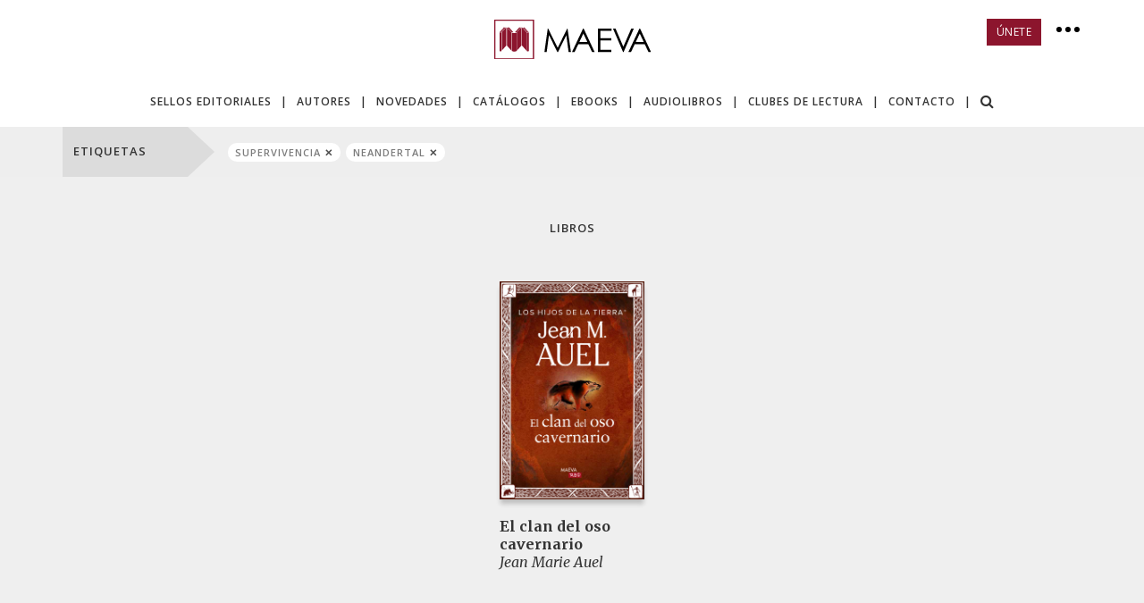

--- FILE ---
content_type: text/html; charset=UTF-8
request_url: https://www.maeva.es/etiquetas/supervivencia/neandertal
body_size: 7753
content:
<!DOCTYPE html>
<html lang="es">
<head>
    <!-- Google Tag Manager -->
    <script>(function(w,d,s,l,i){w[l]=w[l]||[];w[l].push({'gtm.start':
    new Date().getTime(),event:'gtm.js'});var f=d.getElementsByTagName(s)[0],
    j=d.createElement(s),dl=l!='dataLayer'?'&l='+l:'';j.async=true;j.src=
    'https://www.googletagmanager.com/gtm.js?id='+i+dl;f.parentNode.insertBefore(j,f);
    })(window,document,'script','dataLayer','GTM-NDST2RN2');</script>
    <!-- End Google Tag Manager -->
    <!-- TikTok Pixel Code Start -->
    <script type="text/plain" data-category="advertisement">!function (w, d, t) { w.TiktokAnalyticsObject=t;var ttq=w[t]=w[t]||[];ttq.methods=["page","track","identify","instances","debug","on","off","once","ready","alias","group","enableCookie","disableCookie","holdConsent","revokeConsent","grantConsent"],ttq.setAndDefer=function(t,e){t[e]=function(){t.push([e].concat(Array.prototype.slice.call(arguments,0)))}};for(var i=0;i<ttq.methods.length;i++)ttq.setAndDefer(ttq,ttq.methods[i]);ttq.instance=function(t){for( var e=ttq._i[t]||[],n=0;n<ttq.methods.length;n++)ttq.setAndDefer(e,ttq.methods[n]);return e},ttq.load=function(e,n){var r="https://analytics.tiktok.com/i18n/pixel/events.js",o=n&&n.partner;ttq._i=ttq._i||{},ttq._i[e]=[],ttq._i[e]._u=r,ttq._t=ttq._t||{},ttq._t[e]=+new Date,ttq._o=ttq._o||{},ttq._o[e]=n||{};n=document.createElement("script") ;n.type="text/javascript",n.async=!0,n.src=r+"?sdkid="+e+"&lib="+t;e=document.getElementsByTagName("script")[0];e.parentNode.insertBefore(n,e)}; ttq.load('CSPJN1RC77U84I7KNU8G'); ttq.page(); }(window, document, 'ttq');</script>
    <!-- TikTok Pixel Code End -->
    <!-- Meta Pixel Code -->
    <script type="text/plain" data-category="advertisement">
    !function(f,b,e,v,n,t,s)
    {if(f.fbq)return;n=f.fbq=function(){n.callMethod?
    n.callMethod.apply(n,arguments):n.queue.push(arguments)};
    if(!f._fbq)f._fbq=n;n.push=n;n.loaded=!0;n.version='2.0';
    n.queue=[];t=b.createElement(e);t.async=!0;
    t.src=v;s=b.getElementsByTagName(e)[0];
    s.parentNode.insertBefore(t,s)}(window, document,'script',
    'https://connect.facebook.net/en_US/fbevents.js');
    fbq('init', '833689025356703');
    fbq('track', 'PageView');
    </script>
    <noscript><img height="1" width="1" style="display:none"
    src="https://www.facebook.com/tr?id=833689025356703&ev=PageView&noscript=1"
    /></noscript>
    <!-- End Meta Pixel Code -->
    <!-- Spotify  -->
    <script type="text/plain" data-category="advertisement">
    // Installation script generated by Ad Analytics
    (function(w, d){
        var id='spdt-capture', n='script';
        if (!d.getElementById(id)) {
            w.spdt =
            w.spdt ||
            function() {
                (w.spdt.q = w.spdt.q || []).push(arguments);
            };
            var e = d.createElement(n); e.id = id; e.async=1;
            e.src = 'https://pixel.byspotify.com/ping.min.js';
            var s = d.getElementsByTagName(n)[0];
            s.parentNode.insertBefore(e, s);
        }
        w.spdt('conf', { key: '3a0e5a10888e4ab9ace43a42ed4f48fc' });
        w.spdt('view');
    })(window, document);
    </script>
    <!-- End Spotify  -->
    <title>Ediciones Maeva - Etiquetas</title>
    <meta http-equiv="Content-Type" content="text/html; charset=utf-8" />
    <meta http-equiv="X-UA-Compatible" content="IE=edge">
    <meta name="viewport" content="width=device-width, height=device-height, initial-scale=1.0, user-scalable=0, minimum-scale=1.0, maximum-scale=1.0">
    <meta name="title" content="Ediciones Maeva - Etiquetas" />
    <meta name="description" content="Editorial fundada en 1985, en nuestro catálogo dedicamos especial atención a la ficción y tenemos colecciones de novela histórica, de novela negra y sagas familiares." />
    <meta name="theme-color" content="#8C152D" />
        <link rel="stylesheet" href="https://cdn.jsdelivr.net/gh/orestbida/cookieconsent@3.1.0/dist/cookieconsent.css">
    <link href="/css/cookie-consent.css" rel="stylesheet" />
    <link href="/css/bootstrap.min.css" rel="stylesheet" />
    <link href="/css/iq.css" rel="stylesheet" />
    <link href="/css/grid.css?v=2019073003" rel="stylesheet" />
    <link href="/css/default.css?v=20230522" rel="stylesheet" />
    <link href="/js/fancybox/jquery.fancybox.css" rel="stylesheet" type="text/css" />
    <link href="https://fonts.googleapis.com/css?family=Open+Sans:300,400,600,700,800" rel="stylesheet" />
    <link href="https://fonts.googleapis.com/css?family=Merriweather:400,400i,700" rel="stylesheet" />
    <link href="https://fonts.googleapis.com/css?family=Poppins" rel="stylesheet" />
    <link rel="stylesheet" type="text/css" href="https://cdnjs.cloudflare.com/ajax/libs/font-awesome/4.7.0/css/font-awesome.min.css" />
                <link href="/css/barsup.css" rel="stylesheet" type="text/css" />        <script src="/js/jquery.min.js"></script>
    <script src="/js/jquery-migrate-1.4.1.min.js"></script>
        <script src="/js/jquery.lazy.min.js"></script>
    <script src="/js/bootstrap.min.js"></script>
    <script src="/js/hammer.min.js"></script>
    <script src="/js/fancybox/jquery.fancybox.pack.js" type="text/javascript"></script>
    <script src="/js/main.js"></script>
            <script id="mcjs">!function(c,h,i,m,p){m=c.createElement(h),p=c.getElementsByTagName(h)[0],m.async=1,m.src=i,p.parentNode.insertBefore(m,p)}(document,"script","https://chimpstatic.com/mcjs-connected/js/users/58e948283cdf3560cf2b9768b/96991387f480c953d11157b01.js");</script>
</head>
<body>
    <!-- Google Tag Manager (noscript) -->
    <noscript><iframe src="https://www.googletagmanager.com/ns.html?id=GTM-NDST2RN2"
    height="0" width="0" style="display:none;visibility:hidden"></iframe></noscript>
    <!-- End Google Tag Manager (noscript) -->
    <header id="header">
        <div class="container posRelative no-padding">
            <div id="container-logo" class="container">
                <div class="row">
                    <div class="col-lg-12 col-md-12 col-sm-12 col-xs-12 tCenter posRelative">
                        <a id="logo" href="/">
                            <img alt="Ediciones Maeva" src="/img/logo-maeva.svg" class="logo-maeva" />
                            <img alt="Ediciones Maeva" src="/img/logo-maeva-xs.svg" class="logo-maeva-xs" />
                        </a>
                        <a class="menu-toggle" href="#"><i class="fa fa-bars" aria-hidden="true"></i></a>
                        <div id="social" class="hidden-xs">
                            <a href="#registro-newsletter" class="btn btn-sm btn-brand btn-newsletter">ÚNETE</i></a>
                            <a href="#" class="bt-more"><i class="dot"></i><i class="dot"></i><i class="dot"></i></a>
                            <div class="mini-menu">
                                <ul>
                                    <li><a href="/quienes-somos">QUIÉNES SOMOS</a></li>
                                    <li class="visible-sm visible-md"><a href="/guias-lectura-clubes">CLUBES DE LECTURA</a></li>
                                    <li><a href="/book-trailers">BOOK TRÁILERS</a></li>
                                    <li><a href="/distribucion">DISTRIBUCIÓN</a></li>
                                    <li class="visible-sm"><a href="/contacto">CONTACTO</a></li>
                                </ul>
                            </div>
                        </div>
                    </div>
                </div>
            </div>
            <div id="container-menu" class="container">
                <div class="row">
                    <div id="outter-menu" class="col-md-12 text-center">
                        <ul id="menu">
                            <li>
                                <a href="/colecciones" class="item catalogo">SELLOS EDITORIALES</a>
                                <div class="sub-catalogo submenu" data-button="catalogo">
                                    <div class="col-left-submenu">
                                        <ul class="nobullet">
                                                                                                <li>
                                                        <a class="has-sub" href="/maeva">MAEVA</a>
                                                        <ul class="menu-submenu">
                                                            <li><a href="/colecciones/maeva-noir">MAEVA noir </a></li><li><a href="/colecciones/camilla-lackberg">Camilla Läckberg</a></li><li><a href="/colecciones/grandes-novelas">Grandes Novelas</a></li><li><a href="/colecciones/exitos-literarios">Éxitos literarios</a></li><li><a href="/colecciones/memorias">Memorias</a></li><li><a href="/colecciones/frank-mccourt">Frank McCourt</a></li><li><a href="/colecciones/maeva-inspira">Maeva Inspira</a></li><li><a href="/colecciones/mitch-albom">Mitch Albom</a></li><li><a href="/colecciones/novela-historica">Novela histórica</a></li><li><a href="/colecciones/hijos-de-la-tierra">Los Hijos de la Tierra</a></li><li><a href="/colecciones/libros-para-los-que-aman-los-libros">Libros para los que aman los libros</a></li><li><a href="/colecciones/otros-libros">Otros Libros</a></li><li><a href="/colecciones/contado-con-sencillez">Contado con Sencillez</a></li>                                                        </ul>
                                                    </li>
                                                                                                        <li>
                                                        <a class="has-sub" href="/embolsillo">EMBOLSILLO</a>
                                                        <ul class="menu-submenu">
                                                            <li><a href="/colecciones/narrativa">Narrativa</a></li><li><a href="/colecciones/novela-historica-embolsillo">Novela histórica</a></li><li><a href="/colecciones/evasion">Evasión</a></li><li><a href="/colecciones/jean-m-auel">Jean M. Auel</a></li><li><a href="/colecciones/inspiracion">Inspiración</a></li><li><a href="/colecciones/memorias-embolsillo">Memorias</a></li><li><a href="/colecciones/embolsillo-young">EMBOLSILLO young</a></li><li><a href="/colecciones/misterio">Misterio</a></li>                                                        </ul>
                                                    </li>
                                                                                                        <li>
                                                        <a class="has-sub" href="/maevayoung">MAEVAYOUNG</a>
                                                        <ul class="menu-submenu">
                                                            <li><a href="/colecciones/libros-para-los-que-aman-los-libros">Libros para los que aman los libros</a></li><li><a href="/colecciones/novela-grafica-maevayoung">Novela gráfica</a></li><li><a href="/colecciones/maevayoung-catala">MAEVAyoung Català</a></li><li><a href="/colecciones/libros-para-los-que-aman-los-libros-catala">Llibres per als amants dels llibres</a></li><li><a href="/colecciones/embolsillo-young">EMBOLSILLO young</a></li><li><a href="/colecciones/albumes-ilustrados">Álbumes ilustrados</a></li><li><a href="/colecciones/clasicos-recuperados">Clásicos recuperados</a></li><li><a href="/colecciones/para-leer-y-aprender">Para leer y aprender</a></li><li><a href="/colecciones/narrativa-infantil-y-juvenil">Narrativa infantil y juvenil</a></li>                                                        </ul>
                                                    </li>
                                                                                                        <li>
                                                        <a class="has-sub" href="/novela-grafica">NOVELA GRÁFICA</a>
                                                        <ul class="menu-submenu">
                                                            <li><a href="/colecciones/novela-grafica-maevayoung">Novela gráfica</a></li>                                                        </ul>
                                                    </li>
                                                                                                        <li>
                                                        <a class="has-sub" href="/maeva-red">MAEVA RED</a>
                                                        <ul class="menu-submenu">
                                                            <li><a href="/colecciones/maevared">MAEVARed</a></li>                                                        </ul>
                                                    </li>
                                                                                            </ul>
                                    </div>
                                </div>
                            </li>
                            <li><div class="pipe">|</div></li>
                            <li>
                                <a href="/autores" class="item">AUTORES</a>
                            </li>
                            <li><div class="pipe">|</div></li>
                            <li>
                                <a href="/novedades" class="item">NOVEDADES</a>
                            </li>
                            <li><div class="pipe">|</div></li>
                            <li>
                                <a href="/catalogos" class="item">CATÁLOGOS</a>
                            </li>
                            <li><div class="pipe">|</div></li>
                            <li>
                                <a href="/ebooks" class="item">EBOOKS</a>
                            </li>
                            <li><div class="pipe">|</div></li>
                            <li>
                                <a href="/audiolibros" class="item">AUDIOLIBROS</a>
                            </li>
                            <li><div class="pipe">|</div></li>
                            <li class="hidden-sm hidden-md">
                                <a href="/guias-lectura-clubes" class="item">CLUBES DE LECTURA</a>
                            </li>
                            <li class="hidden-sm hidden-md"><div class="pipe">|</div></li>
                            <li class="hidden-sm">
                                <a href="/contacto" class="item">CONTACTO</a>
                            </li>
                            <li class="hidden-sm"><div class="pipe">|</div></li>
                            <li class="top-hidden-sm">
                                <a class="item search-toggle" role="button" data-toggle="collapse" href="#formSearchCollapse" aria-expanded="false" aria-controls="formSearchCollapse">
                                    <i class="fa fa-search" aria-hidden="true"></i>
                                    <i class="fa fa-times" aria-hidden="true"></i>
                                </a>
                            </li>
                            <li class="only-top top-hidden-sm top-hidden-md"><div class="pipe">|</div></li>
                            <li class="only-top" style="margin-left:10px;">
                                <a href="#" class="item bt-more"><i class="dot"></i> <i class="dot"></i> <i class="dot"></i></a>
                                <div class="mini-menu">
                                    <ul>
                                        <li class="top-visible-sm">
                                            <form class="form-search">
                                                <input type="search" placeholder="BUSCAR" />
                                                <button type="submit"><i class="fa fa-search" aria-hidden="true"></i></button>
                                            </form>
                                        </li>
                                        <li><a href="/quienes-somos">QUIÉNES SOMOS</a></li>
                                        <li class="top-visible-sm top-visible-md"><a href="/guias-lectura-clubes">CLUBES DE LECTURA</a></li>
                                        <li><a href="/book-trailers">BOOK TRÁILERS</a></li>
                                        <li><a href="/distribucion">DISTRIBUCIÓN</a></li>
                                        <li class="top-visible-sm"><a href="/contacto">CONTACTO</a></li>
                                    </ul>
                                </div>
                            </li>
                        </ul>
                        <div id="menu-line-bottom" class="clearfix hidden-xs"></div>
                    </div>
                </div>
            </div>
        </div>
        <div id="formSearchCollapse" class="search-collapse collapse">
            <form class="form-search">
                <div class="input-group input-group-lg">
                    <input class="form-control" type="search" placeholder="BUSCAR" />
                    <span class="input-group-btn">
                        <button class="btn" type="submit"><i class="fa fa-search" aria-hidden="true"></i></button>
                    </span>
                </div>
            </form>
        </div>
    </header>

    <div id="container-menu-mobile" class="container">
        <div class="row">
            <ul id="menu-mobile" class="col-xs-12 shadow-mobile-bottom">
                <li><a href="/colecciones">SELLOS EDITORIALES</a></li>
                <li><a href="/autores">AUTORES</a></li>
                <li><a href="/novedades">NOVEDADES</a></li>
                <li><a href="/catalogos">NUESTROS CATÁLOGOS</a></li>
                <li><a href="/ebooks" class="item">EBOOKS</a></li>
                <li><a href="/audiolibros" class="item">AUDIOLIBROS</a></li>
                <li><a href="/guias-lectura-clubes">CLUBES DE LECTURA</a></li>
                <li><a href="/quienes-somos">QUIÉNES SOMOS</a></li>
                <li><a href="/book-trailers">BOOK TRÁILERS</a></li>
                <li><a href="/distribucion">DISTRIBUCIÓN</a></li>
                <li><a href="/contacto">CONTACTO</a></li>
                <li>
                    <form class="form-search">
                        <input type="search" placeholder="BUSCAR" />
                        <button type="submit"><i class="fa fa-search" aria-hidden="true"></i></button>
                    </form>
                </li>
                <li>
                    <a href="#registro-newsletter" class="btn btn-sm btn-brand btn-newsletter">ÚNETE</i></a>
                </li>
            </ul>
        </div>
    </div>

    <section id="content">
    
    <style>
    #result.etiquetas {
        width: calc(100% - 170px);
    }

    @media (max-width: 991px) {
        #result.etiquetas {
            width: 100%;
            padding: 10px 0 !important;
        }
        #result.etiquetas a {
            margin-right: 3px;
            margin-bottom: 3px;
        }
    }
    @media (max-width: 767px) {
        #result.etiquetas {
            text-align: center;
        }
    }


    /*#result.etiquetas a {
        display: inline-block;
        border-radius: 10px;
        margin-right: 6px;
        margin-bottom: 6px;
        padding: 4px 8px;
    }*/
    #result.etiquetas a {
        display: inline-block;
        border-radius: 15px;
        margin-right: 6px;
        margin-bottom: 6px;
        padding: 3px 8px;
        font-size: 11px;
    }

    #result.etiquetas a:after {
        color: #4d4d4d;
        padding-left: 4px;
    }

    #result.etiquetas a:last-child {
        margin-right: 0;
    }

    #result.etiquetas a.active {
        background-color: white;
        color: #7c7c7c;
    }
    #result.etiquetas a.active:after {
        content: '✕';
        font-size: 11px;
    }

    #result.etiquetas a.noactive {
        background-color: #ccc;
        color: white;
    }
    #result.etiquetas a.noactive:after {
        content: '+';
        font-size: 14px;
        line-height: 11px;
    }
    </style>


    <div id="tags">
        <div id="bar-sup">
            <div class="container">
                <div class="row">
                    <div class="col-lg-12 col-md-12 col-sm-12 col-xs-12">
                        <div id="cuadrado">ETIQUETAS</div>
                        <div id="triangulo"></div>
                        <div id="result" class="etiquetas">
                            <a class="active" href="/etiquetas/neandertal">supervivencia</a><a class="active" href="/etiquetas/supervivencia">neandertal</a>                        </div>
                    </div>
                </div>
            </div>
        </div>

                <div class="bg-grey">
            <div class="container">
                <div class="row">
                    <div class="col-lg-12 col-md-12 col-sm-12 col-xs-12 tCenter mt45px mb50px">
                        <span class="fontSemiBold t13px lSpacing1px upper">LIBROS</span>
                    </div>
                </div>
                <div class="row">
                    <div class="listado">
                                                    <div class="item">
                                <a href="/colecciones/maevared/el-clan-del-oso-cavernario2024">
                                    <div class="book-outer"><img src="/img/portada.jpg" data-src="/thumb.php?t=22&i=cmVwb3NpdG9yaW8vbGlicm9zL3BvcnRhZGEtZWwtY2xhbi1kZWwtb3NvLWNhdmVybmFyaW8tMjAyNC5qcGc=" alt="" class="lazy w100 shadow-book" /></div>                                </a>
                                <div class="text">
                                    <div class="titulo"><a href="/colecciones/maevared/el-clan-del-oso-cavernario2024" class="linkAutorBook">El clan del oso cavernario </a></div>
                                    <div class="autor"><a href="/autores/jean-marie-auel" class="linkAutorBook">Jean Marie Auel</a></div>
                                </div>
                            </div>
                                                </div>
                </div>
            </div>
        </div>
        
                <div class="">
            <div class="container">
                <div class="row">
                    <div class="col-lg-12 col-md-12 col-sm-12 col-xs-12 tCenter mt45px mb50px">
                        <span class="fontSemiBold t13px lSpacing1px upper">EBOOKS</span>
                    </div>
                </div>
                <div class="row">
                    <div class="listado">
                                                    <div class="item">
                                <a href="/colecciones/ebooks/el-clan-del-oso-cavernario2024">
                                    <div class="book-outer"><img src="/img/tablet-frame.svg" alt="" class="lazyb w100 shadow-book" data-loader="backLoader" data-cssbackground="/thumb.php?t=22&i=cmVwb3NpdG9yaW8vbGlicm9zL3BvcnRhZGEtZWwtY2xhbi1kZWwtb3NvLWNhdmVybmFyaW8tMjAyNC5qcGc=" style="background:url(/img/portada.jpg) no-repeat center top; background-size: contain; border-radius: 2.5%; background-position: center; background-color: #000; background-size: 91%" /></div>                                </a>
                                <div class="text">
                                    <div class="titulo"><a href="/colecciones/ebooks/el-clan-del-oso-cavernario2024" class="linkAutorBook">El clan del oso cavernario </a></div>
                                    <div class="autor"><a href="/autores/jean-marie-auel" class="linkAutorBook">Jean Marie Auel</a></div>
                                </div>
                            </div>
                                                </div>
                </div>
            </div>
        </div>
        
    </div>
            <link href="/css/forms.css" rel="stylesheet" type="text/css" />
<link href="/css/registro-newsletter.css" rel="stylesheet" type="text/css" />
<script type="text/javascript" src="/js/jquery.form.js"></script>
<script type="text/javascript" src="/js/jquery.validate.js"></script>
<script type="text/javascript" src="/js/jquery.validate.messages_es.js"></script>
<script type="text/javascript" src="/js/registro-newsletter.js"></script>
<script src='https://www.google.com/recaptcha/api.js?hl=es'></script>

<a name="registro-newsletter"></a>
<div id="newsletter" class="bg-grey3 pt40px pb40px">
    <div class="container">
        <div class="row">
            <div class="col-lg-6 col-lg-offset-3 col-sm-8 col-sm-offset-2 col-xs-12 tCenter">
                <p class="t32px fontLight lSpacing3px">¡ÚNETE A MAEVA!</p>
                <p class="merriweather t14px lh24">Forma parte de nuestra comunidad de lectoras y lectores. ¿A qué email quieres que enviemos de forma exclusiva nuestras propuestas de buenas lecturas?</p>
                <form id="form-newsletter" class="form-general mt25px" action="" method="post">
                    <input type="hidden" name="op" value="sendNewsletter" />
                    <div class="row">
                        <div class="form-group col-sm-6 col-xs-12 pl5px pr5px">
                            <input type="text" class="form-control required" id="nombre" name="nombre" placeholder="NOMBRE" />
                        </div>
                        <div class="form-group col-sm-6 col-xs-12 pl5px pr5px">
                            <input type="text" class="form-control required email" id="email" name="email" placeholder="E-MAIL" value="" />
                        </div>
                        <div class="form-group col-sm-6 col-xs-12 pl5px pr5px">
                            <input type="text" class="form-control" id="ciudad" name="ciudad" placeholder="CIUDAD" />
                        </div>
                        <div class="form-group col-sm-6 col-xs-12 pl5px pr5px">
                            <input type="text" class="form-control" id="pais" name="pais" placeholder="PAÍS" value="" />
                        </div>
                        <div class="col-xs-12 mt10px">
                            <div class="g-recaptcha" data-callback="imNotARobot" data-sitekey="6Ld5vQ4UAAAAAGpQ13jk9ADZE2ZKeU70XwRNUs8w"></div>
                            <span class="feedback" id="recaptcha_feedback"></span>
                        </div>
                        <div class="col-xs-12 checkbox mt10px">
                            <label class="merriweather lh24 t14px">
                                <input type="checkbox" name="checkprote" id="checkprote"> He leído y acepto la  <a href="#" class="proteLink proteLinkComercial">información básica de protección de datos</a>.
                            </label>
                        </div>
                        <div id="btEnvio" class="col-xs-12 mt20px">
                            <button id="sendBtn" class="linkMore" type="submit" disabled="disabled">UNIRME</button>
                        </div>
                        <div id="btEnviando" class="col-xs-12 mt20px" style="display:none;">Enviando ... <i class="fa fa-spinner fa-pulse fa-2x fa-fw"></i></div>
                    </div>
                </form>
            </div>
        </div>
    </div>
</div>    </section>


    <footer id="footer">
        <div class="container posRelative">
            <div class="row">
                <div id="outter-footer-right" class="col-lg-3 col-md-3 col-sm-4 col-xs-12">
                    <div class="lh16">
                        <strong>Ediciones Maeva</strong>
                        <br /><br />
                        Benito Castro, 6.<br />
                        28028 - Madrid - España<br />
                        <span class="hidden-xs">Tel. (+34) 91 355 95 69</span>
                        <a class="visible-xs" href="tel:+34913559569">Tel. (+34) 91 355 95 69</a>
                        <br class="hidden-xs" /><br />
                        <p><a href="mailto:emaeva@maeva.es">emaeva@maeva.es</a><br />
                        <a href="/aviso-legal">Aviso legal</a><br />
                        <a href="/politica-privacidad">Política de privacidad</a><br />
                        <a href="/politica-redes-sociales">Política de redes sociales</a><br />
                        <a href="/cookies">Política de cookies</a><br />
                        <a href="http://www.iquadrat.com/" target="_blank">diseño web</a></p>
                    </div>
                </div>
                <div class="col-md-6 col-sm-offset-0 col-xs-8 col-xs-offset-2">
                    <div class="row">
                        <div class="col-sm-6 col-xs-12">
                            <ul>
                                <li><a href="/colecciones">SELLOS EDITORIALES</a></li>
                                <li><a href="/autores">AUTORES</a></li>
                                <li><a href="/ebooks">EBOOKS</a></li>
                                <li><a href="/audiolibros">AUDIOLIBROS</a></li>
                                <li><a href="/novedades">NOVEDADES</a></li>
                                <li><a href="/club-de-actividades">CLUB DE ACTIVIDADES</a></li>
                                <li><a href="/guias-lectura-centros">CENTROS DE ENSEÑANZA</a></li>
                            </ul>
                        </div>
                        <div class="col-sm-6 col-xs-12">
                            <ul>
                                <li><a href="/quienes-somos">QUIÉNES SOMOS</a></li>
                                <li><a href="/catalogos">NUESTROS CATÁLOGOS</a></li>
                                <li><a href="/book-trailers">BOOK TRÁILERS</a></li>
                                <li><a href="/distribucion">DISTRIBUCIÓN</a></li>
                                <li><a href="#registro-newsletter">NEWSLETTER</a></li>
                                <li><a href="/contacto">CONTACTO</a></li>
                            </ul>
                        </div>
                    </div>
                </div>
                <div class="footer-right col-lg-3 col-md-4 col-xs-12">
                    	<div class="social-icons">
		<a href="https://www.facebook.com/EdicionesMaeva/" target="_blank"><i class="fa fa-facebook" aria-hidden="true"></i></a>
		<a href="https://twitter.com/MaevaEdiciones" target="_blank"><i class="fa fa-twitter" aria-hidden="true"></i></a>
		<a href="https://www.instagram.com/edicionesmaeva/" target="_blank"><i class="fa fa-instagram" aria-hidden="true"></i></a>
		<a href="https://www.tiktok.com/@ediciones_maeva" target="_blank">
			<svg xmlns="http://www.w3.org/2000/svg" width="0.88em" height="1em" viewBox="0 0 448 512"><path fill="currentColor" d="M448 209.91a210.06 210.06 0 0 1-122.77-39.25v178.72A162.55 162.55 0 1 1 185 188.31v89.89a74.62 74.62 0 1 0 52.23 71.18V0h88a121 121 0 0 0 1.86 22.17A122.18 122.18 0 0 0 381 102.39a121.43 121.43 0 0 0 67 20.14Z"/></svg>
		</a>
		<a href="https://www.youtube.com/user/EdicionesMaeva" target="_blank"><i class="fa fa-youtube" aria-hidden="true"></i></a>
		<a href="https://www.linkedin.com/company/ediciones-maeva/" target="_blank"><i class="fa fa-linkedin-square" aria-hidden="true"></i></a>
		<a href="https://open.spotify.com/user/edicionesmaeva" target="_blank"><i class="fa fa-spotify" aria-hidden="true"></i></a>
			</div>
                    <br />
                    <p>Maeva en las redes sociales</p>
                    <br />
                    <a href="/embolsillo"><img alt="EMBOLSILLO" src="/repositorio/sellos/logo-embolsillo.svg" height="20" style="margin:8px 0;"></a>
                    <br />
                    <a href="/maevayoung"><img alt="MAEVA YOUNG" src="/repositorio/sellos/logo-maeva-young.svg" height="25" style="margin:8px 0;"></a>
                    <br />
                    <a href="/ebooks"><img alt="EBOOK" src="/repositorio/sellos/logo-maeva-ebook.svg" height="30" style="margin:8px 0;"></a>
                </div>
            </div>
        </div>
    </footer>

    <script type="module" src="/js/cookieconsent-config.js"></script>

        
    <!-- Initialize Google Consent Mode BEFORE loading gtag -->
    <script>
    window.dataLayer = window.dataLayer || [];
    function gtag(){dataLayer.push(arguments);}
    gtag('consent', 'default', {
        'ad_storage': 'denied',
        'ad_user_data': 'denied',
        'ad_personalization': 'denied',
        'analytics_storage': 'denied',
        'functionality_storage': 'denied',
        'personalization_storage': 'denied',
        'security_storage': 'denied'
    });
    </script>

    <!-- Google tag (gtag.js) -->
    <script async src="https://www.googletagmanager.com/gtag/js?id=G-31DCN2QVVR"></script>
    <script>
    window.dataLayer = window.dataLayer || [];
    function gtag(){dataLayer.push(arguments);}
    gtag('js', new Date());

    gtag('config', 'G-31DCN2QVVR');
    </script>

    <!-- Google Code for Etiqueta de remarketing: -->
    <!-- Remarketing tags may not be associated with personally identifiable information or placed on pages related to sensitive categories. For instructions on adding this tag and more information on the above requirements, read the setup guide: google.com/ads/remarketingsetup -->
    <script type="text/javascript">
    /* <![CDATA[ */
    var google_conversion_id = 992749200;
    var google_conversion_label = "XNoYCNih7AMQkM2w2QM";
    var google_custom_params = window.google_tag_params;
    var google_remarketing_only = true;
    /* ]]> */
    </script>
    <script type="text/plain" data-category="advertisement" src="//www.googleadservices.com/pagead/conversion.js"></script>
    <noscript><div style="display:inline;"><img height="1" width="1" style="border-style:none;" alt="" src="//googleads.g.doubleclick.net/pagead/viewthroughconversion/992749200/?value=0&amp;label=XNoYCNih7AMQkM2w2QM&amp;guid=ON&amp;script=0"/></div></noscript>
    
    </body>
</html>
    

--- FILE ---
content_type: text/html; charset=utf-8
request_url: https://www.google.com/recaptcha/api2/anchor?ar=1&k=6Ld5vQ4UAAAAAGpQ13jk9ADZE2ZKeU70XwRNUs8w&co=aHR0cHM6Ly93d3cubWFldmEuZXM6NDQz&hl=es&v=N67nZn4AqZkNcbeMu4prBgzg&size=normal&anchor-ms=20000&execute-ms=30000&cb=ax8a0f2a8l2x
body_size: 49429
content:
<!DOCTYPE HTML><html dir="ltr" lang="es"><head><meta http-equiv="Content-Type" content="text/html; charset=UTF-8">
<meta http-equiv="X-UA-Compatible" content="IE=edge">
<title>reCAPTCHA</title>
<style type="text/css">
/* cyrillic-ext */
@font-face {
  font-family: 'Roboto';
  font-style: normal;
  font-weight: 400;
  font-stretch: 100%;
  src: url(//fonts.gstatic.com/s/roboto/v48/KFO7CnqEu92Fr1ME7kSn66aGLdTylUAMa3GUBHMdazTgWw.woff2) format('woff2');
  unicode-range: U+0460-052F, U+1C80-1C8A, U+20B4, U+2DE0-2DFF, U+A640-A69F, U+FE2E-FE2F;
}
/* cyrillic */
@font-face {
  font-family: 'Roboto';
  font-style: normal;
  font-weight: 400;
  font-stretch: 100%;
  src: url(//fonts.gstatic.com/s/roboto/v48/KFO7CnqEu92Fr1ME7kSn66aGLdTylUAMa3iUBHMdazTgWw.woff2) format('woff2');
  unicode-range: U+0301, U+0400-045F, U+0490-0491, U+04B0-04B1, U+2116;
}
/* greek-ext */
@font-face {
  font-family: 'Roboto';
  font-style: normal;
  font-weight: 400;
  font-stretch: 100%;
  src: url(//fonts.gstatic.com/s/roboto/v48/KFO7CnqEu92Fr1ME7kSn66aGLdTylUAMa3CUBHMdazTgWw.woff2) format('woff2');
  unicode-range: U+1F00-1FFF;
}
/* greek */
@font-face {
  font-family: 'Roboto';
  font-style: normal;
  font-weight: 400;
  font-stretch: 100%;
  src: url(//fonts.gstatic.com/s/roboto/v48/KFO7CnqEu92Fr1ME7kSn66aGLdTylUAMa3-UBHMdazTgWw.woff2) format('woff2');
  unicode-range: U+0370-0377, U+037A-037F, U+0384-038A, U+038C, U+038E-03A1, U+03A3-03FF;
}
/* math */
@font-face {
  font-family: 'Roboto';
  font-style: normal;
  font-weight: 400;
  font-stretch: 100%;
  src: url(//fonts.gstatic.com/s/roboto/v48/KFO7CnqEu92Fr1ME7kSn66aGLdTylUAMawCUBHMdazTgWw.woff2) format('woff2');
  unicode-range: U+0302-0303, U+0305, U+0307-0308, U+0310, U+0312, U+0315, U+031A, U+0326-0327, U+032C, U+032F-0330, U+0332-0333, U+0338, U+033A, U+0346, U+034D, U+0391-03A1, U+03A3-03A9, U+03B1-03C9, U+03D1, U+03D5-03D6, U+03F0-03F1, U+03F4-03F5, U+2016-2017, U+2034-2038, U+203C, U+2040, U+2043, U+2047, U+2050, U+2057, U+205F, U+2070-2071, U+2074-208E, U+2090-209C, U+20D0-20DC, U+20E1, U+20E5-20EF, U+2100-2112, U+2114-2115, U+2117-2121, U+2123-214F, U+2190, U+2192, U+2194-21AE, U+21B0-21E5, U+21F1-21F2, U+21F4-2211, U+2213-2214, U+2216-22FF, U+2308-230B, U+2310, U+2319, U+231C-2321, U+2336-237A, U+237C, U+2395, U+239B-23B7, U+23D0, U+23DC-23E1, U+2474-2475, U+25AF, U+25B3, U+25B7, U+25BD, U+25C1, U+25CA, U+25CC, U+25FB, U+266D-266F, U+27C0-27FF, U+2900-2AFF, U+2B0E-2B11, U+2B30-2B4C, U+2BFE, U+3030, U+FF5B, U+FF5D, U+1D400-1D7FF, U+1EE00-1EEFF;
}
/* symbols */
@font-face {
  font-family: 'Roboto';
  font-style: normal;
  font-weight: 400;
  font-stretch: 100%;
  src: url(//fonts.gstatic.com/s/roboto/v48/KFO7CnqEu92Fr1ME7kSn66aGLdTylUAMaxKUBHMdazTgWw.woff2) format('woff2');
  unicode-range: U+0001-000C, U+000E-001F, U+007F-009F, U+20DD-20E0, U+20E2-20E4, U+2150-218F, U+2190, U+2192, U+2194-2199, U+21AF, U+21E6-21F0, U+21F3, U+2218-2219, U+2299, U+22C4-22C6, U+2300-243F, U+2440-244A, U+2460-24FF, U+25A0-27BF, U+2800-28FF, U+2921-2922, U+2981, U+29BF, U+29EB, U+2B00-2BFF, U+4DC0-4DFF, U+FFF9-FFFB, U+10140-1018E, U+10190-1019C, U+101A0, U+101D0-101FD, U+102E0-102FB, U+10E60-10E7E, U+1D2C0-1D2D3, U+1D2E0-1D37F, U+1F000-1F0FF, U+1F100-1F1AD, U+1F1E6-1F1FF, U+1F30D-1F30F, U+1F315, U+1F31C, U+1F31E, U+1F320-1F32C, U+1F336, U+1F378, U+1F37D, U+1F382, U+1F393-1F39F, U+1F3A7-1F3A8, U+1F3AC-1F3AF, U+1F3C2, U+1F3C4-1F3C6, U+1F3CA-1F3CE, U+1F3D4-1F3E0, U+1F3ED, U+1F3F1-1F3F3, U+1F3F5-1F3F7, U+1F408, U+1F415, U+1F41F, U+1F426, U+1F43F, U+1F441-1F442, U+1F444, U+1F446-1F449, U+1F44C-1F44E, U+1F453, U+1F46A, U+1F47D, U+1F4A3, U+1F4B0, U+1F4B3, U+1F4B9, U+1F4BB, U+1F4BF, U+1F4C8-1F4CB, U+1F4D6, U+1F4DA, U+1F4DF, U+1F4E3-1F4E6, U+1F4EA-1F4ED, U+1F4F7, U+1F4F9-1F4FB, U+1F4FD-1F4FE, U+1F503, U+1F507-1F50B, U+1F50D, U+1F512-1F513, U+1F53E-1F54A, U+1F54F-1F5FA, U+1F610, U+1F650-1F67F, U+1F687, U+1F68D, U+1F691, U+1F694, U+1F698, U+1F6AD, U+1F6B2, U+1F6B9-1F6BA, U+1F6BC, U+1F6C6-1F6CF, U+1F6D3-1F6D7, U+1F6E0-1F6EA, U+1F6F0-1F6F3, U+1F6F7-1F6FC, U+1F700-1F7FF, U+1F800-1F80B, U+1F810-1F847, U+1F850-1F859, U+1F860-1F887, U+1F890-1F8AD, U+1F8B0-1F8BB, U+1F8C0-1F8C1, U+1F900-1F90B, U+1F93B, U+1F946, U+1F984, U+1F996, U+1F9E9, U+1FA00-1FA6F, U+1FA70-1FA7C, U+1FA80-1FA89, U+1FA8F-1FAC6, U+1FACE-1FADC, U+1FADF-1FAE9, U+1FAF0-1FAF8, U+1FB00-1FBFF;
}
/* vietnamese */
@font-face {
  font-family: 'Roboto';
  font-style: normal;
  font-weight: 400;
  font-stretch: 100%;
  src: url(//fonts.gstatic.com/s/roboto/v48/KFO7CnqEu92Fr1ME7kSn66aGLdTylUAMa3OUBHMdazTgWw.woff2) format('woff2');
  unicode-range: U+0102-0103, U+0110-0111, U+0128-0129, U+0168-0169, U+01A0-01A1, U+01AF-01B0, U+0300-0301, U+0303-0304, U+0308-0309, U+0323, U+0329, U+1EA0-1EF9, U+20AB;
}
/* latin-ext */
@font-face {
  font-family: 'Roboto';
  font-style: normal;
  font-weight: 400;
  font-stretch: 100%;
  src: url(//fonts.gstatic.com/s/roboto/v48/KFO7CnqEu92Fr1ME7kSn66aGLdTylUAMa3KUBHMdazTgWw.woff2) format('woff2');
  unicode-range: U+0100-02BA, U+02BD-02C5, U+02C7-02CC, U+02CE-02D7, U+02DD-02FF, U+0304, U+0308, U+0329, U+1D00-1DBF, U+1E00-1E9F, U+1EF2-1EFF, U+2020, U+20A0-20AB, U+20AD-20C0, U+2113, U+2C60-2C7F, U+A720-A7FF;
}
/* latin */
@font-face {
  font-family: 'Roboto';
  font-style: normal;
  font-weight: 400;
  font-stretch: 100%;
  src: url(//fonts.gstatic.com/s/roboto/v48/KFO7CnqEu92Fr1ME7kSn66aGLdTylUAMa3yUBHMdazQ.woff2) format('woff2');
  unicode-range: U+0000-00FF, U+0131, U+0152-0153, U+02BB-02BC, U+02C6, U+02DA, U+02DC, U+0304, U+0308, U+0329, U+2000-206F, U+20AC, U+2122, U+2191, U+2193, U+2212, U+2215, U+FEFF, U+FFFD;
}
/* cyrillic-ext */
@font-face {
  font-family: 'Roboto';
  font-style: normal;
  font-weight: 500;
  font-stretch: 100%;
  src: url(//fonts.gstatic.com/s/roboto/v48/KFO7CnqEu92Fr1ME7kSn66aGLdTylUAMa3GUBHMdazTgWw.woff2) format('woff2');
  unicode-range: U+0460-052F, U+1C80-1C8A, U+20B4, U+2DE0-2DFF, U+A640-A69F, U+FE2E-FE2F;
}
/* cyrillic */
@font-face {
  font-family: 'Roboto';
  font-style: normal;
  font-weight: 500;
  font-stretch: 100%;
  src: url(//fonts.gstatic.com/s/roboto/v48/KFO7CnqEu92Fr1ME7kSn66aGLdTylUAMa3iUBHMdazTgWw.woff2) format('woff2');
  unicode-range: U+0301, U+0400-045F, U+0490-0491, U+04B0-04B1, U+2116;
}
/* greek-ext */
@font-face {
  font-family: 'Roboto';
  font-style: normal;
  font-weight: 500;
  font-stretch: 100%;
  src: url(//fonts.gstatic.com/s/roboto/v48/KFO7CnqEu92Fr1ME7kSn66aGLdTylUAMa3CUBHMdazTgWw.woff2) format('woff2');
  unicode-range: U+1F00-1FFF;
}
/* greek */
@font-face {
  font-family: 'Roboto';
  font-style: normal;
  font-weight: 500;
  font-stretch: 100%;
  src: url(//fonts.gstatic.com/s/roboto/v48/KFO7CnqEu92Fr1ME7kSn66aGLdTylUAMa3-UBHMdazTgWw.woff2) format('woff2');
  unicode-range: U+0370-0377, U+037A-037F, U+0384-038A, U+038C, U+038E-03A1, U+03A3-03FF;
}
/* math */
@font-face {
  font-family: 'Roboto';
  font-style: normal;
  font-weight: 500;
  font-stretch: 100%;
  src: url(//fonts.gstatic.com/s/roboto/v48/KFO7CnqEu92Fr1ME7kSn66aGLdTylUAMawCUBHMdazTgWw.woff2) format('woff2');
  unicode-range: U+0302-0303, U+0305, U+0307-0308, U+0310, U+0312, U+0315, U+031A, U+0326-0327, U+032C, U+032F-0330, U+0332-0333, U+0338, U+033A, U+0346, U+034D, U+0391-03A1, U+03A3-03A9, U+03B1-03C9, U+03D1, U+03D5-03D6, U+03F0-03F1, U+03F4-03F5, U+2016-2017, U+2034-2038, U+203C, U+2040, U+2043, U+2047, U+2050, U+2057, U+205F, U+2070-2071, U+2074-208E, U+2090-209C, U+20D0-20DC, U+20E1, U+20E5-20EF, U+2100-2112, U+2114-2115, U+2117-2121, U+2123-214F, U+2190, U+2192, U+2194-21AE, U+21B0-21E5, U+21F1-21F2, U+21F4-2211, U+2213-2214, U+2216-22FF, U+2308-230B, U+2310, U+2319, U+231C-2321, U+2336-237A, U+237C, U+2395, U+239B-23B7, U+23D0, U+23DC-23E1, U+2474-2475, U+25AF, U+25B3, U+25B7, U+25BD, U+25C1, U+25CA, U+25CC, U+25FB, U+266D-266F, U+27C0-27FF, U+2900-2AFF, U+2B0E-2B11, U+2B30-2B4C, U+2BFE, U+3030, U+FF5B, U+FF5D, U+1D400-1D7FF, U+1EE00-1EEFF;
}
/* symbols */
@font-face {
  font-family: 'Roboto';
  font-style: normal;
  font-weight: 500;
  font-stretch: 100%;
  src: url(//fonts.gstatic.com/s/roboto/v48/KFO7CnqEu92Fr1ME7kSn66aGLdTylUAMaxKUBHMdazTgWw.woff2) format('woff2');
  unicode-range: U+0001-000C, U+000E-001F, U+007F-009F, U+20DD-20E0, U+20E2-20E4, U+2150-218F, U+2190, U+2192, U+2194-2199, U+21AF, U+21E6-21F0, U+21F3, U+2218-2219, U+2299, U+22C4-22C6, U+2300-243F, U+2440-244A, U+2460-24FF, U+25A0-27BF, U+2800-28FF, U+2921-2922, U+2981, U+29BF, U+29EB, U+2B00-2BFF, U+4DC0-4DFF, U+FFF9-FFFB, U+10140-1018E, U+10190-1019C, U+101A0, U+101D0-101FD, U+102E0-102FB, U+10E60-10E7E, U+1D2C0-1D2D3, U+1D2E0-1D37F, U+1F000-1F0FF, U+1F100-1F1AD, U+1F1E6-1F1FF, U+1F30D-1F30F, U+1F315, U+1F31C, U+1F31E, U+1F320-1F32C, U+1F336, U+1F378, U+1F37D, U+1F382, U+1F393-1F39F, U+1F3A7-1F3A8, U+1F3AC-1F3AF, U+1F3C2, U+1F3C4-1F3C6, U+1F3CA-1F3CE, U+1F3D4-1F3E0, U+1F3ED, U+1F3F1-1F3F3, U+1F3F5-1F3F7, U+1F408, U+1F415, U+1F41F, U+1F426, U+1F43F, U+1F441-1F442, U+1F444, U+1F446-1F449, U+1F44C-1F44E, U+1F453, U+1F46A, U+1F47D, U+1F4A3, U+1F4B0, U+1F4B3, U+1F4B9, U+1F4BB, U+1F4BF, U+1F4C8-1F4CB, U+1F4D6, U+1F4DA, U+1F4DF, U+1F4E3-1F4E6, U+1F4EA-1F4ED, U+1F4F7, U+1F4F9-1F4FB, U+1F4FD-1F4FE, U+1F503, U+1F507-1F50B, U+1F50D, U+1F512-1F513, U+1F53E-1F54A, U+1F54F-1F5FA, U+1F610, U+1F650-1F67F, U+1F687, U+1F68D, U+1F691, U+1F694, U+1F698, U+1F6AD, U+1F6B2, U+1F6B9-1F6BA, U+1F6BC, U+1F6C6-1F6CF, U+1F6D3-1F6D7, U+1F6E0-1F6EA, U+1F6F0-1F6F3, U+1F6F7-1F6FC, U+1F700-1F7FF, U+1F800-1F80B, U+1F810-1F847, U+1F850-1F859, U+1F860-1F887, U+1F890-1F8AD, U+1F8B0-1F8BB, U+1F8C0-1F8C1, U+1F900-1F90B, U+1F93B, U+1F946, U+1F984, U+1F996, U+1F9E9, U+1FA00-1FA6F, U+1FA70-1FA7C, U+1FA80-1FA89, U+1FA8F-1FAC6, U+1FACE-1FADC, U+1FADF-1FAE9, U+1FAF0-1FAF8, U+1FB00-1FBFF;
}
/* vietnamese */
@font-face {
  font-family: 'Roboto';
  font-style: normal;
  font-weight: 500;
  font-stretch: 100%;
  src: url(//fonts.gstatic.com/s/roboto/v48/KFO7CnqEu92Fr1ME7kSn66aGLdTylUAMa3OUBHMdazTgWw.woff2) format('woff2');
  unicode-range: U+0102-0103, U+0110-0111, U+0128-0129, U+0168-0169, U+01A0-01A1, U+01AF-01B0, U+0300-0301, U+0303-0304, U+0308-0309, U+0323, U+0329, U+1EA0-1EF9, U+20AB;
}
/* latin-ext */
@font-face {
  font-family: 'Roboto';
  font-style: normal;
  font-weight: 500;
  font-stretch: 100%;
  src: url(//fonts.gstatic.com/s/roboto/v48/KFO7CnqEu92Fr1ME7kSn66aGLdTylUAMa3KUBHMdazTgWw.woff2) format('woff2');
  unicode-range: U+0100-02BA, U+02BD-02C5, U+02C7-02CC, U+02CE-02D7, U+02DD-02FF, U+0304, U+0308, U+0329, U+1D00-1DBF, U+1E00-1E9F, U+1EF2-1EFF, U+2020, U+20A0-20AB, U+20AD-20C0, U+2113, U+2C60-2C7F, U+A720-A7FF;
}
/* latin */
@font-face {
  font-family: 'Roboto';
  font-style: normal;
  font-weight: 500;
  font-stretch: 100%;
  src: url(//fonts.gstatic.com/s/roboto/v48/KFO7CnqEu92Fr1ME7kSn66aGLdTylUAMa3yUBHMdazQ.woff2) format('woff2');
  unicode-range: U+0000-00FF, U+0131, U+0152-0153, U+02BB-02BC, U+02C6, U+02DA, U+02DC, U+0304, U+0308, U+0329, U+2000-206F, U+20AC, U+2122, U+2191, U+2193, U+2212, U+2215, U+FEFF, U+FFFD;
}
/* cyrillic-ext */
@font-face {
  font-family: 'Roboto';
  font-style: normal;
  font-weight: 900;
  font-stretch: 100%;
  src: url(//fonts.gstatic.com/s/roboto/v48/KFO7CnqEu92Fr1ME7kSn66aGLdTylUAMa3GUBHMdazTgWw.woff2) format('woff2');
  unicode-range: U+0460-052F, U+1C80-1C8A, U+20B4, U+2DE0-2DFF, U+A640-A69F, U+FE2E-FE2F;
}
/* cyrillic */
@font-face {
  font-family: 'Roboto';
  font-style: normal;
  font-weight: 900;
  font-stretch: 100%;
  src: url(//fonts.gstatic.com/s/roboto/v48/KFO7CnqEu92Fr1ME7kSn66aGLdTylUAMa3iUBHMdazTgWw.woff2) format('woff2');
  unicode-range: U+0301, U+0400-045F, U+0490-0491, U+04B0-04B1, U+2116;
}
/* greek-ext */
@font-face {
  font-family: 'Roboto';
  font-style: normal;
  font-weight: 900;
  font-stretch: 100%;
  src: url(//fonts.gstatic.com/s/roboto/v48/KFO7CnqEu92Fr1ME7kSn66aGLdTylUAMa3CUBHMdazTgWw.woff2) format('woff2');
  unicode-range: U+1F00-1FFF;
}
/* greek */
@font-face {
  font-family: 'Roboto';
  font-style: normal;
  font-weight: 900;
  font-stretch: 100%;
  src: url(//fonts.gstatic.com/s/roboto/v48/KFO7CnqEu92Fr1ME7kSn66aGLdTylUAMa3-UBHMdazTgWw.woff2) format('woff2');
  unicode-range: U+0370-0377, U+037A-037F, U+0384-038A, U+038C, U+038E-03A1, U+03A3-03FF;
}
/* math */
@font-face {
  font-family: 'Roboto';
  font-style: normal;
  font-weight: 900;
  font-stretch: 100%;
  src: url(//fonts.gstatic.com/s/roboto/v48/KFO7CnqEu92Fr1ME7kSn66aGLdTylUAMawCUBHMdazTgWw.woff2) format('woff2');
  unicode-range: U+0302-0303, U+0305, U+0307-0308, U+0310, U+0312, U+0315, U+031A, U+0326-0327, U+032C, U+032F-0330, U+0332-0333, U+0338, U+033A, U+0346, U+034D, U+0391-03A1, U+03A3-03A9, U+03B1-03C9, U+03D1, U+03D5-03D6, U+03F0-03F1, U+03F4-03F5, U+2016-2017, U+2034-2038, U+203C, U+2040, U+2043, U+2047, U+2050, U+2057, U+205F, U+2070-2071, U+2074-208E, U+2090-209C, U+20D0-20DC, U+20E1, U+20E5-20EF, U+2100-2112, U+2114-2115, U+2117-2121, U+2123-214F, U+2190, U+2192, U+2194-21AE, U+21B0-21E5, U+21F1-21F2, U+21F4-2211, U+2213-2214, U+2216-22FF, U+2308-230B, U+2310, U+2319, U+231C-2321, U+2336-237A, U+237C, U+2395, U+239B-23B7, U+23D0, U+23DC-23E1, U+2474-2475, U+25AF, U+25B3, U+25B7, U+25BD, U+25C1, U+25CA, U+25CC, U+25FB, U+266D-266F, U+27C0-27FF, U+2900-2AFF, U+2B0E-2B11, U+2B30-2B4C, U+2BFE, U+3030, U+FF5B, U+FF5D, U+1D400-1D7FF, U+1EE00-1EEFF;
}
/* symbols */
@font-face {
  font-family: 'Roboto';
  font-style: normal;
  font-weight: 900;
  font-stretch: 100%;
  src: url(//fonts.gstatic.com/s/roboto/v48/KFO7CnqEu92Fr1ME7kSn66aGLdTylUAMaxKUBHMdazTgWw.woff2) format('woff2');
  unicode-range: U+0001-000C, U+000E-001F, U+007F-009F, U+20DD-20E0, U+20E2-20E4, U+2150-218F, U+2190, U+2192, U+2194-2199, U+21AF, U+21E6-21F0, U+21F3, U+2218-2219, U+2299, U+22C4-22C6, U+2300-243F, U+2440-244A, U+2460-24FF, U+25A0-27BF, U+2800-28FF, U+2921-2922, U+2981, U+29BF, U+29EB, U+2B00-2BFF, U+4DC0-4DFF, U+FFF9-FFFB, U+10140-1018E, U+10190-1019C, U+101A0, U+101D0-101FD, U+102E0-102FB, U+10E60-10E7E, U+1D2C0-1D2D3, U+1D2E0-1D37F, U+1F000-1F0FF, U+1F100-1F1AD, U+1F1E6-1F1FF, U+1F30D-1F30F, U+1F315, U+1F31C, U+1F31E, U+1F320-1F32C, U+1F336, U+1F378, U+1F37D, U+1F382, U+1F393-1F39F, U+1F3A7-1F3A8, U+1F3AC-1F3AF, U+1F3C2, U+1F3C4-1F3C6, U+1F3CA-1F3CE, U+1F3D4-1F3E0, U+1F3ED, U+1F3F1-1F3F3, U+1F3F5-1F3F7, U+1F408, U+1F415, U+1F41F, U+1F426, U+1F43F, U+1F441-1F442, U+1F444, U+1F446-1F449, U+1F44C-1F44E, U+1F453, U+1F46A, U+1F47D, U+1F4A3, U+1F4B0, U+1F4B3, U+1F4B9, U+1F4BB, U+1F4BF, U+1F4C8-1F4CB, U+1F4D6, U+1F4DA, U+1F4DF, U+1F4E3-1F4E6, U+1F4EA-1F4ED, U+1F4F7, U+1F4F9-1F4FB, U+1F4FD-1F4FE, U+1F503, U+1F507-1F50B, U+1F50D, U+1F512-1F513, U+1F53E-1F54A, U+1F54F-1F5FA, U+1F610, U+1F650-1F67F, U+1F687, U+1F68D, U+1F691, U+1F694, U+1F698, U+1F6AD, U+1F6B2, U+1F6B9-1F6BA, U+1F6BC, U+1F6C6-1F6CF, U+1F6D3-1F6D7, U+1F6E0-1F6EA, U+1F6F0-1F6F3, U+1F6F7-1F6FC, U+1F700-1F7FF, U+1F800-1F80B, U+1F810-1F847, U+1F850-1F859, U+1F860-1F887, U+1F890-1F8AD, U+1F8B0-1F8BB, U+1F8C0-1F8C1, U+1F900-1F90B, U+1F93B, U+1F946, U+1F984, U+1F996, U+1F9E9, U+1FA00-1FA6F, U+1FA70-1FA7C, U+1FA80-1FA89, U+1FA8F-1FAC6, U+1FACE-1FADC, U+1FADF-1FAE9, U+1FAF0-1FAF8, U+1FB00-1FBFF;
}
/* vietnamese */
@font-face {
  font-family: 'Roboto';
  font-style: normal;
  font-weight: 900;
  font-stretch: 100%;
  src: url(//fonts.gstatic.com/s/roboto/v48/KFO7CnqEu92Fr1ME7kSn66aGLdTylUAMa3OUBHMdazTgWw.woff2) format('woff2');
  unicode-range: U+0102-0103, U+0110-0111, U+0128-0129, U+0168-0169, U+01A0-01A1, U+01AF-01B0, U+0300-0301, U+0303-0304, U+0308-0309, U+0323, U+0329, U+1EA0-1EF9, U+20AB;
}
/* latin-ext */
@font-face {
  font-family: 'Roboto';
  font-style: normal;
  font-weight: 900;
  font-stretch: 100%;
  src: url(//fonts.gstatic.com/s/roboto/v48/KFO7CnqEu92Fr1ME7kSn66aGLdTylUAMa3KUBHMdazTgWw.woff2) format('woff2');
  unicode-range: U+0100-02BA, U+02BD-02C5, U+02C7-02CC, U+02CE-02D7, U+02DD-02FF, U+0304, U+0308, U+0329, U+1D00-1DBF, U+1E00-1E9F, U+1EF2-1EFF, U+2020, U+20A0-20AB, U+20AD-20C0, U+2113, U+2C60-2C7F, U+A720-A7FF;
}
/* latin */
@font-face {
  font-family: 'Roboto';
  font-style: normal;
  font-weight: 900;
  font-stretch: 100%;
  src: url(//fonts.gstatic.com/s/roboto/v48/KFO7CnqEu92Fr1ME7kSn66aGLdTylUAMa3yUBHMdazQ.woff2) format('woff2');
  unicode-range: U+0000-00FF, U+0131, U+0152-0153, U+02BB-02BC, U+02C6, U+02DA, U+02DC, U+0304, U+0308, U+0329, U+2000-206F, U+20AC, U+2122, U+2191, U+2193, U+2212, U+2215, U+FEFF, U+FFFD;
}

</style>
<link rel="stylesheet" type="text/css" href="https://www.gstatic.com/recaptcha/releases/N67nZn4AqZkNcbeMu4prBgzg/styles__ltr.css">
<script nonce="0CZmnHHIqE4CylFFuOmp5g" type="text/javascript">window['__recaptcha_api'] = 'https://www.google.com/recaptcha/api2/';</script>
<script type="text/javascript" src="https://www.gstatic.com/recaptcha/releases/N67nZn4AqZkNcbeMu4prBgzg/recaptcha__es.js" nonce="0CZmnHHIqE4CylFFuOmp5g">
      
    </script></head>
<body><div id="rc-anchor-alert" class="rc-anchor-alert"></div>
<input type="hidden" id="recaptcha-token" value="[base64]">
<script type="text/javascript" nonce="0CZmnHHIqE4CylFFuOmp5g">
      recaptcha.anchor.Main.init("[\x22ainput\x22,[\x22bgdata\x22,\x22\x22,\[base64]/[base64]/[base64]/[base64]/[base64]/[base64]/KGcoTywyNTMsTy5PKSxVRyhPLEMpKTpnKE8sMjUzLEMpLE8pKSxsKSksTykpfSxieT1mdW5jdGlvbihDLE8sdSxsKXtmb3IobD0odT1SKEMpLDApO08+MDtPLS0pbD1sPDw4fFooQyk7ZyhDLHUsbCl9LFVHPWZ1bmN0aW9uKEMsTyl7Qy5pLmxlbmd0aD4xMDQ/[base64]/[base64]/[base64]/[base64]/[base64]/[base64]/[base64]\\u003d\x22,\[base64]\x22,\x22w5vCqU7Cv8O4w6rCgFVYBjDCv8Kzw6hWecKtwolfwonDkQbDgho2w64Fw7UEwq7DvCZNw4IQO8KsVx9Kah/DhMOraTnCusOxwoBXwpV9w4nCu8Ogw7Y9ScOLw68hUynDkcKKw5Itwo0oW8OQwp9/B8K/[base64]/DqS/Cqycxw7wzK1LDlMK/w67DscO0bFXDjizDqMK2w6jDsGF3VcKIwrlJw5DDuCLDtsKFwqo+wq8/S3fDvR0CeyPDisOEScOkFMKzwqPDtj4TacO2wogTw6bCo34IVsOlwr4xwo3Dg8Kyw5BcwpkWMiZRw4oMIhLCv8KDwo0Nw6fCuRgEwq44Zw5Oe3zCiFtGwpDDk8OUTcKsDcOmdy7Cj8Onw4zDhMKPw4pnwqxuGAfCkBHDkDZVwqDChEAMAk/[base64]/[base64]/DtlV/wpoCLXhBw7cDdcOMDjrDpSETw5o5w5nCun9hEjlxwoojJMO4D193BcKqfsKZE09tw4nDkMKNwrJcCmrCrBPCkGLDin9oDTLChxvClcKbCMOowrUYYB4Cw6kQECrCqwtVZwQkDRNOLy0Rwpxjw6Nww7EuLMK+L8OEXhXCjyR/Fw/Cm8Oewo/DtsO7wphqU8OeM0fClFPDqk12wq59UsOXegZxw5MswrbDmcOZwqx/emoWw7YPZlTDuMK1fBsRZ3JJZUhGYxtdwppewqPCvC0Zw6Zdw6QwwoUZw507w6grwoQew7XDsC/CsTJuw5HDrmhpKDQxB0sFwrdIHW4xf0fCjMO3w5HDhU7DoknDohXCuVQYB1tBfcOEwqHDhRxpScOww5ZwwqbDhcOzw5VMwpATR8OjGcKCEx/CmcKuw4daAsKiw6VOwoDCqjnDqMObDy/[base64]/Ch1AHd0U2wofCr3zCpMKiEWfCp8Krw6Muw4zCujfDjCgJw7o/VcK+wpIZwr8AJVTClsKKw50Jwo7DiTvCnn8iLmnDnsOQHxoAwqwMwpRZQhDDuxXDgcK5w4cEw4HDmmYyw50ewrR1Dk/Cn8KowrUuwrw8wpJ8w6pJw7dOwpEJbAMdwqDDtzXDgcK1wq7DllcMNsKAw6/[base64]/[base64]/dhwAw6kRecKmwo7Cv8O2wqFfc8OVEktHwrbCryt9dMKdwpHCrHwOdB1Uw57Dh8OYBcOLw7rClRtTI8K0fFzDlW7Csm4Uw4kZTMKrTMOzwrrCuDHDvwofNMO3w7N/McOEwrvDvMKewqI6CWM+wp/[base64]/wqVWPMK9w5rDhMKmIHHCkcORcn7CmcK1JG3CnMK2w7rDsXDDtgPDs8ORwr1ZwrzCv8Ooc0/DqRjCiXnDqsO5wqvDvz3DjEsYw4IXIsO9AcORw6jDoB7CvB7DoCPDlxJ0NkEmwp8jwq/[base64]/Cs3NowqEzwoTDsjoJDm7CjWvCucKMwqxpw4N3RcKRw4XDl2LCoMO/[base64]/DMK3IH/DhFDDvMKtw63CiV9tesKbOcKBIw3DjcOMPXvCucO/TTfCicOXFk/DsMKuHQLCsjHDkT3CnTXCjWbDjzQuwr3CkMOYSsKjw5oLwoRlwqvCm8KPD0hyLih6wobDi8KEwos/wobCoGTCox4xGXLCqMKfeDDDssKTGmzDtcKeTXvDoCjDqMOqASPCmy3DucK5wotaY8OKGnNdw7xHwonCv8Oow79JBQIUw6TDo8KDO8Ovwr/[base64]/Dh2/CkMK6wrfCs8KVwpVfLMKkfcKfwq7DjcOBw5F4w53Cux3Cq8O5w7xxFyYQYTICw5TCs8KHd8OoYsKDAyrCjTzCoMKlw7YrwrJdU8OhWxNqwrnCtcKwTlR8bwXCocOIF2fDtWVjQcOkMMKtezUjwrfDqcOvwrbDvDsse8O7w6vCosKLwrw/w7Bpwrx6wr/[base64]/CuEPDhMKOwpvCgsOWEiMJw5PDocKOw63DkTxQwrlGLsKOw4YWM8OTw5lawpBicSR0fAfDkBAdRktUw79OwrDDoMKiwqHDhRJpwrd/wqEfElAywoDDsMO3QsOddcKvdMOqWlUDwoZWw4rDhHHDvwzCn040C8K3wqFHCcOswoxWwqzDmlPDjHkYwoPDpcKXwo3Ch8OYNMKSwofDjMOkw6trQ8KsKz9Ow6LCv8Oywp3CplMyAAgBHcKGJG7ClMKSTD3DoMKnw6/DpcKPw4HCrMOGUsOBw7bDocOvNcK7RMOSwooPF1zCp0hnUcKOw5bDpsKwacOEeMOcw4EmDF/CgSXDhz9gIANXWilze389wrIFw58SwrzDjsKXB8KAw4rDnQJiO1E9XMOTUQXDosKhw4TCoMK/[base64]/CrxnCkMORehfDs2hfw43CjQo+w4rDpMKEw7DDoxrCgMO9w6JFwpHDrWzChsKLBQ8Fw6HDiTrDgcKmecKpI8OEajfDrkAyVMKIfsK2HwjClsKYw5ZvOGfDlmZ1W8K+w4nDh8OEGcOMOMK/OMO0w7LDvBLDlBrCoMK1LcKCw5Elwo3Dpk1VTULCvCbCkFoMZ00zw5/CmXrCv8K5DR/CsMO4PMKxU8O/dEfCq8O5wqPDs8KIUCfDkUfCr3c+w7XDuMOQw63CmsKkwpFPQgHDocOmwr1yO8Oiw6bDjAHDjsOCwpTDk2Z/TMOywrUSV8KDwqvCsXlvSFHDpRYbw7nDg8Kyw4EBXRfCrQ9gwqfCtkIHKmrDv385Z8Ofw7ptC8OAMCFdw7vDqcKuwrnDhsK7w7HDgX3DhMKQwrnCkULDssOkw6zCm8KIw7BYEj/Do8K1w6TDl8OtIhR+KWjDkMOlw7oEbcOMWcObw7RBecKcwoA+wqbCr8Kkw4nDr8OMw4rCoUPDiX7CjGTDosKlDsOTRMK1V8O0wpbDh8O6NXrCsEtUwp49wp8Tw7PDgMKAwoV5wq7CqSsFd2YBwpAqw4DDlD3CuU1XwqvCsAlYNFnDsWpZwqzDqD/DmsOpHW5RB8O3w4XCssK4w6AnA8KGw7bCuR7CkwrDjFYbw7hNbwEvw4BFw7Mew7wcScK2cyzCkMOUYCTCk0jClA/Co8KxSgtuw7HCisOQCzzDk8KaG8OMwoUWacKEw5oSWVlfWRUkwq3DqcOlYcKJw5XDlsOUU8Osw4BtHcO5IELCuWHDmmfCqMOOwpHDgiBBwolLOcK8P8KMOsKzMsOgVxXDr8OWwrg6AzfCsgE/w6vCrDQgw7wadSRsw7QRwoZ2w5LDhcOfUsKyZm0Rw5IiPsKcwqzCoMOfan3DrEsqw50tw6nDs8OrRG/DqcOAT0DDiMKGwoLCqsOFw5jCicKbdMOsBlnDncK1N8K5woIWAhzDscOMw4guYsKzwojChkUVRMK9ccKUwprDscOILzrCvMOqIcKlw7LDsy/CoBzDrcO+EBxcwofDs8OVagkWw5hnwoEYEcKAwoZ+NcOLwrPDijbDlgplQsKcw4PCs3wUw4/Cn3x8w5EawrMrwqw+dQHDgUDDgl/[base64]/w5DCvQVSwpFtdAHDjsOfDcOpwpnClxYGwooMfDLCpyjCmjFYJ8O6CUPCjwPClxTDjsKhI8O7QWDDk8KXJThSZ8OXUE7CqcK2aMOPRcObwoBGRgDDssKDJMOQP8K5wqnDq8Kmw4PDtmHCu2QfIMOPQ3/DnsKMwoINw5/ClcKmw7rCiVFQwps7w6DCpxnDgylmRDJSE8KNw53CiMKlWsKqaMOdWsOyfyJcbAVnB8KQwpRSXTvDgcKdw7vCoVkaw4HClHtwdsKKSSTDtsKOw6/Ds8OxTFtjDMK+TnXCsShvw4PCncORFsORw5XDjTzCuxbDqkTDkwDCrMO/w77Du8O8w5kuwqHDqUzDiMK+KAJaw5U7wqLDvsOHwojCgcOUwqtnwprDvsK7IXrCvW/DinZ5C8OWAsOaAHtZMxHDjlw1w7k5w6jDkVlTwrkww41iCjjDmMKUwqjDnMOlZsOkKsO0fmnDrlLCgELCoMKWd0zCnMKbNDIGwoPCu2nClMK2wr/DnBnCpBkIwqtwRMO4bn97wqoXPirCrsKKw41Fw5gVUi7Dn1hLwo8QwoHCtzfDmMKmwoVgMyfCtGXCt8O5U8KBw6oow48jFcOVw7PCv1bDhzzDocOVZMODFH/DqANsDsOIORAyw63CmMOZVDPDncKTw7FAZ2jDicKWw6LDmcOUw75LOnjCtxXCisKJbCdSM8OzAcK2w6jCqcKtPncywp8hw67Cg8OJecKeW8KjwqACfR7Dv0Qwd8Ojw612w7nCtcODRMK7woDDggJPezvCncOew4jDrCbDs8OHScO+dsOHTT/DhcOVwqDDtMOZwprDtcKmKS7DljF5w4Uta8KjGMK1YS3CuwE4VR0QwrLCuUUiehglXMKCGMKewoQowoBKSsKiOz7DlU/Ct8KGFGjCgSNFAcOYwr3CpUDCosK4w65IcibCo8K3wqrDswcow57CsHTCg8Olw57CmH/[base64]/DnR5Dw6pew6LCpMO4YsKxIVkqwprCr8KXG1l4w7sKw5x/JDzDl8OEw4sneMO5wp/CkWBdOcOewqnDulRjw7NHI8O6cynCp1nCm8KXw7hew4zCosK9wrzDocKCdVfDrMKhw6sMEMO7wpDDqmQEwow1GB8gwrJRw7nDmsOWXCEkw4Nfw7bDgMKBBMKOw5R3wpMjAsOJwpkawp7CiDUYO1xFwrA/[base64]/CmS5ywrsMw6nDucOwXMK5wo/CklzCo8O2OScUJ8Krw4HDlycQIxzCh3TDiSERwozCgcKdOQvDrERtLsOwwqDCr2rDu8Ovw4Rmw6VEBl4MGiNWw67CjMOUwqlRGj/Dp0DCjsKzwrHDuzHCq8OtBXzCksKEJ8OTccKrwoDDtwTCscK7w6rCnSbDqcO6w6nDuMKAw7RnwrELesO3GgXCusOGwq7Ch1HDo8Ofw63DnA8kEsOZw7zDnSXCoV3CmsKSCBTDrwLCl8KKWXPCiQc7Q8K3w5fDtQIPLy/DssK3wqclXHFvwrTCikLCkVl1IgBxw6rCixwxaj9fdSDDoVl7w6DDuE7CgR7DtsKSwqbDsF4Swq0TbMOQw6jDm8KewpbDhm8Vw7FCw7vCncKbW0wOwoTCtMOawqfCnw/CssOlMg9lwqBmfzIVw4XDoBIcw7lrw5AvcsKAWX0Rwo1SL8O6w7Q0LcKzwq3DmsO/wpUyw7TCnMOPSMK4w5XDpMOqE8KcT8K3woFKw4TCmi9mSAnCkixQRgbDusOCw4/[base64]/wr3DuMO7dgDCjj1GwrXCvF9SdMODwqQuR1vCl8K6WGLCrMO/V8KON8O5EsKvL3/[base64]/CujQxKA8Ew5nDq8KeS8OPw4zDhcOEwovDt8KLwogGwrdlHypXSsOywqXDkE8Vw6nDssKtScKAw4rDo8KgwqrDq8O6wp/[base64]/ChcOMw70CwoxpO1XCiBg4w41YwpbDhcOVIk3CjnABPGfDuMO0wrcTwqTCh1nCnsK0w6rCq8K+enkLwqFSw6c/[base64]/CvgJdHU04wp5OFsKuw47DqcOnw5/ChMOUw4PDqcKgE8K9wrExEsKNfwwyFhrCp8Olw4d/wrYowp5yUsOiwrfCjC1Ww7B5bipMw6t/wr1NXcKPasOlwp7DlsO5w5MOw4LCqsKsw6nDqcOZXWrDpRvCvE0NaCshIUvCosKTXMKZfcKbUcOfP8OzfMOtJcOrw6DDhwIuFcK+bW1Zw7PCmR/DkMKpwr/Co2HDnBYpw6cswo/CuWIPwp7Cu8K/wpbDlmTCm17DqTrChG05w63ClloVaMKdBm/Cl8OIWcKGwqzCkHAgBsK5Ek7DuFTCuS9lw5RUw77DshbDgHTCrAjCpnYiVcOEN8OYBMOYVCHDvMOnwpcaw6vCicOcwonCt8OVwpTCmsOtwrXDv8Osw7U+b0xuSljCiMKrPnldwrg4w6UMwp3CphDCosK+OXPCqS/CslPCkndWaSnDsxdRbTk/[base64]/DujxLRMOoecO7b8KYw6ddO0thCjfCrcOHeGIIwqPCkEXCuRvCmsOTf8Ovw5QPwoBJwpcLw63CjBvCqixYQBIVanrCpxbDkgXDmz43PcODwrUsw6HCklzDlsK1wr/DgMOpP3TCjMKTw6M1wqfCjMK9wp0gWcKwUMOZwo7Cv8OIwpRDw4kxIsKzwr/CrsOzAsK9w5cJCMKYwrdySR/DqznCtMOrTMOwM8KOwoPDlBs0YcO8ScODwo5gw59lw6RPw4JpC8OHe2fClnRJw7kwQFBHDHvCqsKdwr0RasOhw7vDpcOUw7pIWTtADcOjw7NOw4BVO1gDQV/CgsK6MVzDkcOOwoooMzDDgcKVwqzDuGPDjTTDmsKIW0vDrw0NF3nDosOhwp7ClMKvZsKFGkF+wpglw6/Ck8OLw5vDviMUQlBkDTFnw5hHwqAaw74vC8KhwqZpw6UowrPCvsOzTcKdHB9NQyLDssOFw5ZRLMKLwqAWbMKfwpFpL8O4JsOef8O3L8KgworDiSPCtcKPdDpSfcKXwpohwqrCskwoZMKIwrsnBBPCm3sGMAYPXRvDv8KHw4/CpVXCvcKdw78/w4QnwqE3CMKPwrEjwp8ew6nDj3ZTJMKswrorw5QjwpPCr0EqaXLCnsOabAA2w7rClcOQwqPCtH/[base64]/CgcKCP8OCwprDjD0EwqRTwrBywqbCpnDDh8O7NsOuAcKQLsOIO8OdSMOhwqLDtirDicKyw4zComrCgkjCpgHCtQrDo8O9wrRzE8OTLsK2CMK6w6FEw4l4wp03w6Zow7kBwpgUP31DU8KRwqIXw5bCqgErFBMsw7bCqmAzw6U1w7Y7wpfCssOAw5/Cvy5Bw4oxKMKLGcOiacKOP8K+RWHClRADWCFJwrjChsOlZMO+CijDh8KmZcKlw6JpwrPCq3DDhcOJwpjCrQ/[base64]/[base64]/DjMOID8OvwpY3w7RaZMKxw7NcXhhELcKca8K6w7/DrsOPBsOAQiXDsF9kFSs0T0tfwp7Ch8OBPMKTE8OPw57DkBbCjivCmgZpwoc+w7HDuU9ePENIdsKncQdRw7zCtHHCicO8w494wpvCq8Kzw6/[base64]/wq/[base64]/DmkjDn0XDgD7CvcKBSU0/OV0jaHwQd8O6w49ND1F+aMK/M8OeIcOdwogYVXVnfg98w4TCisOoRQ4jNGvClcKmw64Xw5/DhScow44GXhkZUMK5wqMIE8K6OHxCwr3DuMKBwp8Pwq0ew6sFG8O2w77Cv8O/JcOWSnpKw6fCh8Oyw47DmGXDpwLDs8KsZMO6Dy4jw6LChsKrwogCCFF4wrHDunXCjsOlEcKPwrtMWzzDjTzDs0Rqwp9AJC14w7p/w4rDkcKiTEHCnVrCj8OBRUnCpC3CvsK8wq9aw5LDq8OuAD/[base64]/Cs3HCpcOywqU4w5sOwphOFMK7wrLCuGzCo1LCm0JYXsOhEcKQNG0Dw6k/TcOswqQDwphGe8K4w4IBw5hIUcO/w6NjM8OhEcOqw4ctwrE4KsORwpllTz1wfXcGw4g6eRfDpU8EwpbDo0bDisK4VTvCiMKgwq7DtsOrwpwYwqB3OzwmNxp2JsO/[base64]/Hw/[base64]/[base64]/Dkx7ClcKcK0s7IsKXwqrDhjQXwr9AUsKRMsK1YhTCtSdNCGPCnCx9w6oyeMK8L8OWw6XDu1nCgSfDsMKtRsKowrfCkWfDtUrCshXDumhuGcOBwqrDmQVYwp1nw7jDn3tZAHYXRAIPw53DugjDhsO/djLCo8KQHUghwqUvwqFgw59twrPDrksmw7/DhT/CgsOvPGDCrSAJwpPCkTYlIgTCoiIobcOEcgbCr3Ezw4zDkcKrwptCeFjClkYoE8KjUcOXwqfDnyzChH7DjcO6dMK/w5LCh8OPw75kPS/[base64]/CqcOAwrsPwqDChsK9Z8KdMU0Ow5w6CMK9YcKeTgtoS8KQwpvCgRbDgnJ0w5RcLcKcw4/[base64]/DqMKZwqA2ajXDlcOGKsOqTcKrw7Mow615AwvDg8Ovf8OMZcOzGD/DhWsaw6DCrMOiMUjCjk7CrDEYw5DCtDVCL8OaBcKIwqHCulBxwrHDjWvCtjvCnT7Crk3CsBHDgMOXwrkxRsKJVn3DshDCncOBR8OPfEPDokjCgnPDrjLCrsOhPj40w6cGw6jDq8Kvw4LDk0/Cn8Ojw4PCrcO2WQPCmyDCvMO2BsKXLMOVUMKgI8Kvw6jDmsKCwo5VehrCgWHCu8KebsKuwrbDo8OJAwZ+VMOmw7cbLhMCw584Oj7CrsOdE8Kpwp8aVcKpw40Bw7fDqMOJw4TCksOjw6PCrsKKdB/Crh85w7XCkQvCvybCssO4HcKTw64vJcKAw7dZSMOaw6J1dF0Ow7ZLw7DCv8Kuw6PCqMODbkNyS8OVwq/DoFfCr8O7GcKhwo7DnsKkw5bDqTfCpcOQw4scfsOPCkVQN8OkIAbDpE9lDsOYD8Ksw61VZMOMwq/CsjUXOnEDw54Hwq3Ds8Ouw4zCj8Kgd15ARMKQwqM9wo3CkwRAJ8Kzw4fCrcOTLhliOsOaw51WwqPCmMK+BWDClx/CiMKuw7wpw5fDo8K9BMKPPCfDs8O+PmbCu8O+wpXCkcKjwrV0w5vCs8KiaMKKVsOFQVbDg8OMVsKJwpERZDodw7bDpMOZf1MZEsKGw6ZWwprCicOhBsOGw7Ydw5wJW0trwogKw7hmEG9iw5ocw43Cl8KWwpHDlsOGUR/CuUDDg8Ozwo4/w4oKw5kgw4g4wrlhw7HDosKgU8KqdMK3VUYUw5HDicKzw5vDucOjwr5kwp7Cv8O5cGYxPMKQesO2EQ1ewofDosOQd8OwJwJLw47CoTnDoFtcIMOzXj9WwrbCu8Kpw5jDnFpzwpcqwpzDkl/[base64]/DuifDlsOlIXQZPGPDkyTCu8KoYi7Dl1/[base64]/[base64]/w7ASTHsIwo4zNU1qJMKfwpPDsDDCpcOOLsOcwq5dwpbDsTJHwpXDiMKqwrpkLMOUB8KDwoV3w4LDpcO0BMKEAjgBw4ILwpfCnMOnEMOwwp7Ci8KCwprCnC4kIMKFwoI+Zzt1wo/[base64]/Dl8Omw5IwbMK3w6zDnh9qaMKJwrnCiH7Cm8KTczlMJMOUPMKewohzBMKRw5k1cUNhw60Hw5l4w5nChz/Cr8OENnt+wqtHw7EAwrUiw6ZGC8K5SsKleMKBwo4uw5wEwrbDv2d7wo1pw4TCqS/ChBgkVxY/[base64]/DvH3CuVgqBcOzIsKow43DkMOqaBDDocOJfiTDvsOARcOaDyUoZ8OQwpHDpMKOworCujrDl8OwEMKFw4bDncK0R8KoA8Ktw41+Dmw/w7DCpALDuMONdRHDmFPClGQVw6LDjjdTAsOUwovCsUnCuQohw6McwrDDjWnCsgfDl3rDv8KKTMORw6pTbMOQH1LDp8Oiw5XCr29XZcKTwp/DpVjDjXtuIMOEMXDDncOKaibCrm/DtsKuN8K5wrJVEH7DqBzCpmkYw7DCjwbDpsKkwrZTNDBQGQlGEV0oacOUwogFf1XClMOpw7fDosKQw6fDimfCv8Ocw5XDtMKDw6sqZCrDm0sswpbDicOSJcK/w6LDoCXDm3xfw5BSwr1yM8K+wpDDgsKnFj5vHWHDs21kw6rDpcKIw7MnbybClhMSwoMoGMOpwpbCuzIWw4dABsO/[base64]/HMKsw4zCscKpwp/CgcOPNg/DpsKowrLCoRwlwq9HwqbDgiHDoFnDpcK1w4DConQQAXNQwooKHRPDoCrCn2lkeAxlCsOqQ8KkwovCpVo7MAjClMKrw57DgivDu8KYwp/CtDxHw4JPQ8KVLy9KMcOfbMOvwrzCkCnChAsHDGjCnMKYFWtAX0hjw5LDpMOEHsOWwpE/w48UO2hBZMKaYMKRw6vCusKlP8KWwpc+w7fDvjbDicOfw7rDlUA3w5cVwr/[base64]/Co8OCMMKAbRnCq1TCj8ORwqzCvcOdw7bCpcKNScOQw48rFEFVJXjDhsO9N8OEwrpRw5A8w4nDpMOKw7dJwqzDqsKbdsOgwoNfwrVmSMKjdUPDuCzCg0EUw6LCmsKWOh3Cp2lLGEzCk8K7VsO1wqoHw7XDusOJeQhAc8KaMA9RFcOHc2zDojtuw6/Cri1OwpzCjwvCnRU3wpwLwoXDlcO5wofClCIsV8OrQ8KJSRpBehnCnBHClsKDwoXDpS9Jw4zDkMKUIcKGL8KMdcK1wq/Cj0zDvcOow6dhw69HwpbCgCXCjxk6EcKzwqTCncKDw5YdTsK2w7vCksOIaEjDjT3DhH/DrEEMK0HCnsOJwqdtDljCnm1FPFEOwq43wqjCogZlfsO4w7l7e8OhXzg1w6Q9asKWw6gPwrBPDUVDT8O5w6NAZxzDlcK9DMOKw7gtH8K8w58ObErDqFzCiR/DswrDgjd2w6w0ScOywpghw6IGa1rCisOKCMKQw7vDiljDjSUiw5bDqyrDkHzCpMOnw4rClTI2V3fDs8OpwqUmw4heIsOYbGjCtMKPw7fCs0YVXW7DscOdwq1DTVnDssOUwq9uwqvCucOqYidzXcK8wo5UwozDjcKnFcKaw7jDpsKMw4VGRSA2wp/CkjPCucKZwqzDvcK2NcOTwrLCrzBvw4bCqnkew4TCtnQzwo8mwoPDgiISwpoRw7jCo8ObUz7Dr3vCoyHCng0Gw6XDh0jDuinDlkbCucKqw4jCo1o3csOGwp/DnRNjwoDDvTbCvAjDtMKwYMKlYUzCgsOLw4vDj2DDsxY+wp9cw6TDvsK0E8KZccOWaMKcwrFew7I0wqY3wrMVwpjDk1fCiMKGwqrDr8O8woDDn8O2w4hfJyXCuURww60IMcOzwppYesOgSTxQw6Q1wp9/wqfDm2LDpwvDggLCpGsBRCFzN8KWfhPCnsO+wqt/[base64]/DnxvCmMKlKXHDvMKzayLDvcK4LjNYPHJVWXJMBBXDpDN9w6xYwoEIS8OHZsKewojCrjNMNMORTk7CmcKfwqDDgcOdwo3DhsOkw7PDsiHDsMKpacKSwqlMwpnCt23Dl3/[base64]/DqjvCgcKrwqgINcKnwq/DnsK9L0DDg8KFV1TCrz48wrvDgA0bwoVgwoQxw44Iw5XDgsKPN8Oqw6xqQjsQZ8OIw6xiwo4WexVlNFXDixbChndyw4/Dr2BoM18Jw40Fw7DDjMO9b8K2w7zCvMK5J8O3KsOCwrMKw7PCjGFxwqxmwoRLPsOLw7LCnsOFJ3XDuMOLwpt1CsO5w6jCssK4VMO4wpQ+Nm/Ds3t7w5zCsTDCiMO3Z8OAbgdlwrDDmTgtwqk8FcKyMBDDscKjw7F+wq/[base64]/[base64]/DssOeOcKGRMOvNBgpw5RzwrrCqjtPaMO1wosLwpvCu8K0PDfDp8OmwpxTCyvCtw9Xw7nDn3bDnMOQeMO3a8OvV8ODIh3DqV5lMcKWb8OfwprDgE0zFMOkwqRiFAnDosODwpTDu8KtS0NGw5nCmXPDoEANw4gOw4QawpbCnQ8Uw7Y/wrdBw5jCk8KQwrdpBghMElgAJlLClEjCsMO+wq5Fw5ZpOsObw5NPWjh+w71Yw5HDucKGwqxpWl7DrcK3E8OjVMK6w7zCqMO3AlnDhQ8rJsK1QcODwpDCinw1MAQ3AsObdcKIKcKlwr1RwoPCk8K3LwbCgsKjwoBNwo4/w6fCjkw4w5MGbz89woHChE8QfHwVw7vCgE0xexTDn8OkE0XCmMOSwrRLw6VxIcKmdHlAPcOtWQFtw41VwoAvwqTDqcK1woAhGT1YwotmbcKVw4LCgH1IbDZ2w689A3zCnMKEwqVnw7cxwoPDkMOtw6E9wq0ewr/[base64]/[base64]/DthDCj8K0SsOveXE9Q1zDjjrCqsKVbcKYIcKefRNdYyV+w6ozw6DDr8KkLMOtScKuw4BxGwB4woxAAWHDkxt3RUHCpB3CpcKpwr/Dr8O6woZjcXHCjsOTw7PDsz8Cwrg2FcOfw7bDlgXCu3tsJcO9wqIAPkAMJ8KrH8KTRG3DkwXCjEUyw57ChSNcw5vDtVp4woXDihUEeBYtKUXCjMKCURJObcKGXBEOwpd8dzNjZH98NXsCwrTDusK3wo/Cs2nDmgRowr4Cw5bCv2/[base64]/w79aU13DqcOcw5xyHGlfKsKMw7JlAMKdw6p3A2hYJQLDkFk2ecOKwq59wqbCpH3DosO/wqdpasKIcWIzD2onwqnDgMKMVsKsw63DriJJbVPCg3Uiwrp1w73CpUFcXDRhwpzCggk3WV45KsOTHcOdw5cbw4PDsiDCo25xw6zDljMfw4vCmzEnPcOKwpxqw7XDgcOCw6zCo8KJGsO3w4nDlVwgw59Pw7NhAMKdFMK7wpArfcOewoklwqwzbcOgw7Q8OB/Dl8KNwpEvw7oeasK8B8O4wqnCicO+aS15NgPCmgTCuwrDv8K+fsONwpHCssOTPCMaAT/Cqh8EIzhwLsK4w7Q4wrgXZ3ECFsKWwpg0e8OQwpIzYsK4w50Bw53CjS/Coi5SG8OmwqLDp8K+w4LDicOFw6LDoMK0woHCm8KWw6ZUw5RwHsOPMcKSw6R3wr/CkD1cdEk5C8KnFBplPsK9OyHCtgtFaggqwp/DgMK9w7bDtMO7NcOzVsKMIFxzw4VhwpXCjF87bcKqDkLDmlbCk8K1H0DCuMKXCMO/OBtZHsOED8OzJlXDtiF5wrMZwoANWcOjw6/[base64]/worDnzdHwrbCn1AKI0XDn8OIdXsXSUtHwpVxw510FsKmcsK7eQcdGgDCssK2JR8TwrRSw6NQVsKSdWMcw4rDqwxuwrjCi2B6w6zCiMKdUFBXd2dBAA9Lw5vDiMOBwrhew6zDiEbDh8KqG8KZMA7Cj8KBYcOMwqHChh3CjcOPTsK4V27CpzrDscKsKy/DhhjDvMKIC8KOBFUJQntTYlXCscKXwpEAwpd+Mi1Hw7jCncK6w7nDssKsw7PCrDMvDcOLOyHDsDhew6fCvcOuSsKSwr3CuVPCksOUwrslGcKjwq/CssOhRSRPNsKCw4zDp1k/Y0BZw6PDj8Kew69IfzHCk8Kyw6nDoMKVwrTChTYjw7pmw77DlUjDvMO7QUdKOXYcw6RHd8KAw5V3dUPDlcKUwovDvgomW8KKDcKEw7cOw7VoC8K/KlvDmy4CIsKTw7Zdw44bWns7wpYeVnvClB7DocKGw4VHGsKGZGfDqMKxw5bCrQHDqsOVw6LCn8KsdcOvIhTCmsKbw5rDn0QfIzjDuTHDpmDDu8KSRgZET8KOLcKLNXA5CgkBw5x+TVbCrXtqGVV5BMONdSnCucO8wpHChAQkCMOJRS/DvgLDgsKXfnNlwpM2MXvCvWltw5DDkRbCkcKVWzzCmcOEw4Q4PsOMBMOnP3fCjyU+wpvDigbCuMKww43DicOiEF5vwrh9w7AqJ8K2EMO/wpfCgFhEw5vDhyxLw4PDs3nDu3wJw4taVcKKF8OtwqQAfk7Ds24ZKcKAPmnCgsOPw5dDwo8cw4QuwoLCk8KUw43Cn2jDtnJCGsOnc2NATxHDvCR3w7/[base64]/Dqx/Dmx7DvMKTN05yQ0zCg8OTwr7ChF3DvSwNYSjDisOQWMOyw7Z6W8KAw63CssK5A8K3OsO7wq8yw45gw5hGwqHCnXXCjEg2F8KTw5FSw7wNJn5dwp4uwo3DmMKmw7HDv0B5fsKgw5nCsUlnw4jDusORe8O+Uz/CiRfDiB3ChMKgfGTDhsOLWMOfw65Fcl0qMlLDqsOnaW3DjG9gf2hwGg/CqSvDk8OyOcOleMOQZSLDp2vChTXDhAhYwoAnVMKXe8OVwrPClhA/YU3Ci8OyHjpdw6JQwqU9w7Q/[base64]/[base64]/DnHLDhcKGw55tQ2HCgnnDosKJcsOgw7zClEVHw7LDjwcKwq/DhWDDrwo7QMOiwosZw4dUw5jCssO7w7/[base64]/DogHCssO3HQbCrTBnwq4gM8KWH13DqnbCrW5FO8O5Dh7CjAlzworCpRsVw7nCgyfDu3NKwqRZNDQDwpkWwoRkWwjDjFN8Z8O/w5wOwrvDg8KLX8Okf8OXwpnDj8OeWTNKw6rDkMO3w5R9w7bDsHbCncOZw798wr5+worDssOfw7sWdj/[base64]/[base64]/w5VjQ8OTd0bDpSnDqsOHwrbDg3nCnWTDiMKgw7vCuRPDhC/ClAXDtsKgwonClMOFUsKSw7EiMcOOYcKmFsOGFsKLw7g6w48zw6rDssKNwrBhOcKuw4fCuhVVb8KXw5NjwpIlw787w7xiZMKcE8OSJcOCcho0bkZkPAfCrQzDv8KDG8OYw7dTdHRlIcOXw6jDkh/DsWNiAcKLw6LCm8Ogw7jDssKkKsOmwozCsybCpsODwqPDoHQ8P8OEwohJwrU1wqVpwpU2wq57wq9ZKXlpO8KgXMKgw4Rsf8KHwozCq8KBw6PCpcOiPcKjFR/DgMK2e3RVBcOlISLDtcO9P8OMJCEjKsOANyYpwoDDu2Q/C8Knw64qw5nCnMKNwoTClMKKw57CvDHCgkDCi8KVICwVb3Eiw5XCuWvDj13CizfCrsKXw7o1wpsvwpVJAU52dEPCr3gbw7AKw5oNwoTDnSfDu3PDtcKMLQgMw5jDhcKbw4XCrjvDqMKzTMOywoddwpABXj1fdMK3w6DDtcOcwp/[base64]/wpkLM8KuUGbDrnzDmMOMUcO0w7fCgcKHwo5GYyEQw4ByKjbDtcO0w6BGDifDvg/[base64]/w6oxwqJTDW5dFHHCusO4Dh/DtcOpw5vCvsOXZ00hdsOgw5sNwpnDpWJDelpWwpRpwpALGV8PfsOHw7N6bnnCglzDrwEawo3Dt8Ozw68Mw4bCmSdgw7/Cj8K/TsOhFmwbU0kow63CqxrDnXJXCRDDocOGQsKRw74kw4ZYIsKwwrvDkQfDgh54w5cNRMOFQMKSw43CjlVmwoNQUTHDssKyw5/DikXDvsOJwqcJw4sNGX/ClXRxUVvDjVHCqsKxWMOZE8Kdw4HCl8Kjw4EuAcO0wpJJaXfDpsK4CxbCoj1gPk7DjsO9w7XDgcO7woJRwoDCmMKWw79Ww4VSw60Rw5fCrwdlw70UwrsPw74BT8KWbMKTSsOiw5UbP8KawqNhTcKkwqYkwoVswotGw7TCt8OqDsOLw7LCpAUUwpBUw54SShdhw5/DkcKpw6HDnxnCgsKrPsKYw5wdLsOnwrlkZ0XDlcO3wqzCvEfCg8KcIcKqw6jDjX7DisK9wrg5wrrDgR99G1cmfcOYwpgmwo/CsMKdKMOhwpfCrcKfwrjCqcOtAXgnGMKwJcK+fywBCwXCigJRwpE1bk7Du8KIFsO1WcKnw6QDwqzCniBCw4HCocKVSsOcCjnDmMKpw654XgfCuMK/[base64]/[base64]/Dm0E4UkNYw6RnMT7DiAZzw5k/GcKsw4zDpkvCuMO7w6BowrTClcKnQsOxUmHCh8Knwo7Dr8K/[base64]/CvMOHFQ0pPA96w5PCqMKsw5rCvsOKJ3UsD8OTwpp/[base64]/w7FuwonDj8KaRVLCicOINhAwVMKlJVLDpxjDqsOsPGLCsCs/DsKJwqjCo8K6a8OUw47CtQgSwrZgwrFhNiXCisK7PsKlwq1jPUliKBBnIMKmNyZNDgDDgyFbOjJiw47CkSvCicKCw7DChMOLw7YlHSnCrsK2w4EXWB/[base64]/DicOHFBcww6PDrRzCsMKzOMOYDsOiwpPClmYrRQ9Kw4xoIcKAw5EaWcOew5jDslXCsSs/[base64]/DrC7DvMOlE8O/ekx5wonCgsKWbhUTwpABdsKHw4XCkhDDmsKgdQTClcK5w7nDtsO3w4Maw4fCpMOKTjNNw6TCmzfCnBnCgD47DStASi0pw7nCvcORwotNwrbCj8K/RWHDj8KpcAvCv1jDrCDDnQMPw6gawrDDrw11woDDsC4TPA\\u003d\\u003d\x22],null,[\x22conf\x22,null,\x226Ld5vQ4UAAAAAGpQ13jk9ADZE2ZKeU70XwRNUs8w\x22,0,null,null,null,0,[21,125,63,73,95,87,41,43,42,83,102,105,109,121],[7059694,851],0,null,null,null,null,0,null,0,1,700,1,null,0,\[base64]/76lBhn6iwkZoQoZnOKMAhnM8xEZ\x22,0,1,null,null,1,null,0,1,null,null,null,0],\x22https://www.maeva.es:443\x22,null,[1,1,1],null,null,null,0,3600,[\x22https://www.google.com/intl/es/policies/privacy/\x22,\x22https://www.google.com/intl/es/policies/terms/\x22],\x22d/iTcq/JuWFy1PnyoKeubE8ald4UJ50jbHI9bLa/FkM\\u003d\x22,0,0,null,1,1769826069713,0,0,[164,200,202,49,78],null,[74,232,230,91,179],\x22RC-nkPCka0amBApQg\x22,null,null,null,null,null,\x220dAFcWeA4aQyu9clv8hda07rqjj0N9lmaKuHNWsGmKr4v_1b0dn5Tl_rIlM4bppslAYugtnznyJJkHTp5KYZaAoqHypHvSF2AhLw\x22,1769908869691]");
    </script></body></html>

--- FILE ---
content_type: text/css
request_url: https://www.maeva.es/css/cookie-consent.css
body_size: 251
content:
#cc-main {
    --cc-font-family: "Merriweather", serif;
    --cc-btn-border-radius: 0;
    --cc-btn-primary-bg: #8c152d;
    --cc-btn-secondary-bg: var(--cc-btn-primary-bg);
    --cc-btn-secondary-color: var(--cc-btn-primary-color);
    --cc-btn-secondary-border-color: var(--cc-btn-primary-border-color);
    --cc-btn-secondary-hover-bg: var(--cc-btn-primary-hover-bg);
    --cc-btn-secondary-hover-color: var(--cc-btn-primary-hover-color);
    --cc-btn-secondary-hover-border-color: var(--cc-btn-primary-hover-border-color);
}

#cc-main .pm__badge {
    color: #fff;
}

#cc-main .pm__section--expandable .pm__section-arrow {
    background-color: var(--cc-btn-primary-bg);
}

--- FILE ---
content_type: text/css
request_url: https://www.maeva.es/css/grid.css?v=2019073003
body_size: 1220
content:
/* LISTADO */

section#content .listado {
    text-align: center;
    width: 100%;
}
section#content .listado .item {
    position: relative;
    float: none;
    display: inline-block;
    width: 16.33%;
    padding-left: 15px;
    padding-right: 15px;
    vertical-align: bottom;
}

section#content .listado.listado-boletines .item {
    width: 20%;
}

section#content .listado .item.noticias {
    vertical-align: top;
    margin-bottom: 20px;
}
section#content .listado .item.galerias {
    vertical-align: top;
    margin-bottom: 50px;
}
section#content .listado .item.galerias .text {
    min-height: 0px !important;
}

section#content .listado .item .text {
    min-height: 150px;
    padding-top: 20px;
    font-family: 'Merriweather', serif;
    text-align: left;
}

section#content .listado .item .text .titulo,
section#content .listado .item .text .subtitulo {
    font-weight: 600 !important;
}
section#content .listado .item .text .autor {
    font-style: italic !important;
}
section#content .listado .item .text .fecha {
    font-style: italic !important;
}
section#content .listado .item .text .titulo.autor {
    font-weight: normal !important;
    text-align: center;
}
section#content .listado .item .text.autor {
    min-height: 100px;
}
section#content .listado .item .text .desc {
    font-style: italic !important;
    font-size: 13px;
    margin-top: 5px;
}

section#content .listado .item .text.noticia .desc {
    font-style: normal !important;
    font-size: 14px;
    margin-top: 15px;
}

section#content .listado .item.galerias iframe {
    width: 100%;
}

section#content .listado .item.etiquetas {
    width: 100% !important;
    /*float: left !important;
    width: auto !important;
    padding-left: 5px !important;
    padding-right: 5px !important;*/
}

section#content .listado .item.etiquetas:last-child {
    margin-bottom: 60px;
}

/* ETIQUETAS */
a.chip {
    min-height: auto !important;
    padding-top: 5px !important;
    font-size: 13px !important;
    font-family: 'Merriweather', serif !important;
    padding: .5rem 1rem !important;
    border-radius: 2rem !important;
    background: #efefef !important;
    display: inline-block !important;
    vertical-align: top !important;
    margin-bottom: 5px !important;
    color: #333 !important;
    -webkit-transition: 0.3s ease-out !important;
    -o-transition: 0.3s ease-out !important;
    transition: 0.3s ease-out !important;
}
a.chip:hover {
    background: #8c152d !important;
    padding: .5rem 1.5rem !important;
    color: #fff !important;
}



/* LISTADO BIG */
section#content .listado.listado-big .item {
    width: 24.67%;
}
section#content .listado.listado-big .item .text {
    min-height: 200px;
}



/* LISTADO RECOMENDACIONES/NOVEDADES COLECCIÓN */
section#content .listado.listado-ultimos .item {
    width: 32.82%;
}
section#content .listado.listado-ultimos .item .text{
    padding-top: 30px;
    line-height: 26px;
    text-align: center;
    min-height: 140px;
}
section#content .listado.listado-ultimos .item .text .titulo,
section#content .listado.listado-ultimos .item .text .subtitulo {
    font-weight: normal !important;
}

/* LISTADO NOVEDADES */
section#content .listado.listado-novedades .item .text{
    min-height: 240px;
}

/* LISTADO PRIMEROS CAPÍTULOS */
section#content .listado.listado-primeros-capitulos .item .text{
    min-height: 290px;
}

/* LISTADO GUIAS DE LECTURA */
section#content .listado.listado-guias-lectura .item .text {
    min-height: 190px;
}

/* LISTADO BOLETINES DE LECTURA */
section#content .listado.listado-boletines .item .text {
    min-height: 190px;
}

/* LISTADO TOP EBOOKS */
section#content .listado.listado-top-ebooks .item {
    width: 19% !important;
}

/* LISTADO HOME (5) */
section#content .listado.listado-home .item {
    width: 24.5% !important;
    font-size: 18px;
}
section#content .listado.listado-home .item .text {
    /* min-height: 80px; */
    text-align: center !important;
}







/* RESPONSIVE  */

@media (max-width: 1199px) and (min-width: 992px) {
    section#content .listado .item {
        width: 24.67% !important;
    }
    section#content .listado.listado-novedades .item,section#content .listado.listado-ultimos .item {
        width: 32.75% !important;
    }
    section#content .listado.listado-big .item .text {
        font-size: 14px;
    }
    section#content .listado.listado-top-ebooks .item {
        width: 19% !important;
    }
}

@media (max-width: 991px) and (min-width: 768px) {
    section#content .listado .item{
        width: 32.95% !important;
    }
    section#content .listado.listado-big .item .text {
        font-size: 14px;
    }
    section#content .listado.listado-top-ebooks .item {
        width: 19% !important;
    }
}

@media (max-width: 767px) {
    section#content .listado .item{
        width: 49% !important;
        max-width: 49% !important;
        display: inline-block !important;
    }
    section#content .listado .item.etiquetas {
        width: 100% !important;
        max-width: 100% !important;
        display: inline-block !important;
    }
    section#content .listado.listado-top-ebooks .item {
        width: 19% !important;
    }
}

@media (max-width: 480px) {
    section#content .listado.listado-top-ebooks .item {
        width: 100% !important;
        max-width: 75% !important;
    }
    section#content .listado.listado-top-ebooks .item .text {
        min-height: initial !important;
    }
    section#content .listado.listado-top-ebooks {
        padding-bottom: 20px;
    }
    section#content div#boletines .listado .item, section#content div#boletines-sellos .listado .item {
        width: 100% !important;
        max-width: 100% !important;
    }
}

@media (max-width: 359px) {
    section#content .listado .item{
        width: 75% !important;
        max-width: 75% !important;
        display: inline-block !important;
    }
}

--- FILE ---
content_type: text/css
request_url: https://www.maeva.es/css/default.css?v=20230522
body_size: 5354
content:
@import url("https://fonts.googleapis.com/css2?family=Bebas+Neue&display=swap");

:root {
  --plyr-color-main: #ffffff;
  --plyr-audio-control-color:#ffffff;
  --plyr-audio-controls-background: #333333;
  --plyr-audio-control-color-hover: #333333;
}

html {
  scroll-behavior: smooth;
}

body {
  font-family: "Open Sans", sans-serif;
  margin: 0;
  padding: 0;
  font-size: 16px;
  color: #333333;
  overflow-y: scroll;
  line-height: normal;
}
input,
button,
textarea {
  border: 0 !important;
}
a,
a:hover,
a:active,
a:link,
a:visited {
  color: #bd2830;
}

.d-flex {
  display: -webkit-box;
  display: -ms-flexbox;
  display: flex;
}

.justify-content-center {
  -webkit-box-pack: center;
      -ms-flex-pack: center;
          justify-content: center;
}

.merriweather {
  font-family: "Merriweather", serif;
}
.poppins {
  font-family: "Poppins", sans-serif;
}
.open-sans {
  font-family: "Open Sans", sans-serif;
}

.colorRed {
  color: #bd2830 !important;
}
.colorWhite {
  color: #fff !important;
}
.colorBlack {
  color: #333333 !important;
}

.bg-grey {
  background-color: #efefef;
}
.bg-grey2 {
  background-color: #f7f7f7;
}
.bg-grey3 {
  background-color: #e3e3e3;
}
.bg-grey4 {
  background-color: #cdcdcd;
}
.bg-dark {
  background-color:#333333;
}

.linkAutorBook {
  color: #333333 !important;
}
.linkAutorBook:hover {
  color: #bd2830 !important;
}

.ebooks .linkAutorBook {
  color: #fff !important;
}
.ebooks .linkAutorBook:hover {
  color: #fff !important;
}

a.up-button {
  padding: 5px 10px 10px;
  border-radius: 2px;
  border-bottom: 2px solid #bd2830;
  margin-bottom: 20px !important;
}

.shadow-book {
  -webkit-box-shadow: 0px 6px 5px -1px rgba(0, 0, 0, 0.2);
  box-shadow: 0px 6px 5px -1px rgba(0, 0, 0, 0.2);
}

.book-outer {
  position: relative;
}
#home .book-outer img {
  margin-bottom: 15px !important;
}

.novedad-book {
  position: absolute;
  top: -11px;
  left: -11px;
  width: 65px;
  height: 65px;
}

.one-line-ellipsis {
  width: 100%;
  height: 22px;
  overflow: hidden;
  white-space: nowrap;
  -o-text-overflow: ellipsis;
  text-overflow: ellipsis;
}

.image-autor {
  width: 75% !important;
  background-color: #efefef !important;
  border-radius: 50% !important;
  background-size: cover !important;
  background-position: center center !important;
}

#noticias #carousel-autores .image-autor {
  width: 100% !important;
}
#ficha-agenda #carousel-autores .image-autor {
  width: 100% !important;
}

div.fecha-publicacion-libro {
  float: left;
  color: #bd2830;
  font-size: 1.25em;
  line-height: 1.2em;
  border-top: 1px solid #bd2830;
  border-bottom: 1px solid #bd2830;
  padding: 5px 0;
  margin-top: 10px;
}
div.fecha-publicacion-libro-in {
  font-size: 0.9em !important;
  /*margin-bottom: 40px;*/
  padding: 3px 0;
}

/* HEADER */

header#header #social .fa:hover,
footer#footer a:hover {
  color: #bd2830 !important;
}

header #menu li .top-hidden-sm {
  display: none;
}
header #menu li .top-visible-sm {
  display: none;
}

header #menu li .top-hidden-md {
  display: none;
}
header #menu li .top-visible-md {
  display: none;
}

header {
  background-color: white;
  position: relative;
}

header #logo {
  padding-top: 22px;
  padding-bottom: 25px;
  display: inline-block;
}

header #social {
  position: absolute;
  top: 11px;
  right: 5px;
  display: -webkit-box;
  display: -ms-flexbox;
  display: flex;
  -webkit-box-align: center;
  -ms-flex-align: center;
  align-items: center;
}
header #social a {
  color: inherit;
}
header #social a i.fa {
  margin-left: 5px;
  margin-right: 5px;
  font-size: 18px;
}

header .bt-more {
  display: inline-block !important;
  vertical-align: top !important;
  padding: 0 !important;
  margin: 0 !important;
  padding-top: 8px !important;
  padding-bottom: 22px !important;
  width: 50px !important;
  height: 50px !important;
  text-align: center !important;
  right: 0px !important;
}
header .bt-more.active,
header .menu-toggle.active {
  background-color: #efefef !important;
  -webkit-box-shadow: 0px 8px 8px rgba(0, 0, 0, 0.3);
  box-shadow: 0px 8px 8px rgba(0, 0, 0, 0.3);
}
header .bt-more.active2,
header .menu-toggle.active2 {
  background-color: #efefef !important;
}
header .bt-more .dot,
header .only-top .bt-more .dot {
  display: inline-block !important;
  width: 6px !important;
  height: 6px !important;
  background-color: #000 !important;
  border-radius: 6px !important;
  margin-top: 10px !important;
  margin-left: 2px !important;
  margin-right: 2px !important;
  font-size: 18px !important;
}
header .only-top .bt-more {
  margin-top: 0px !important;
  padding-top: 14px !important;
}
header .only-top .bt-more .dot {
  margin: 0 !important;
}

header .mini-menu,
header .only-top .mini-menu {
  position: absolute;
  top: 40px;
  background-color: #efefef;
  width: 235px;
  right: 0px;
  padding-right: 15px;
  font-weight: 600;
  z-index: 9;
  -webkit-box-shadow: 0px 8px 8px rgba(0, 0, 0, 0.3);
  box-shadow: 0px 8px 8px rgba(0, 0, 0, 0.3);
  display: none;
}
header .only-top .mini-menu {
  top: 50px;
}
header .mini-menu ul,
header .only-top .mini-menu ul {
  list-style-type: none;
  padding: 0;
  margin: 0;
  text-align: right;
  padding-top: 30px;
  padding-bottom: 12px;
}
header .only-top .mini-menu li {
  display: inline-block;
  width: 100%;
}
header .mini-menu li a,
header .only-top .mini-menu li a {
  font-size: 13px !important;
  padding: 0 !important;
  margin: 0 !important;
  display: inline-block;
  margin-bottom: 15px !important;
  letter-spacing: 1px !important;
  color: #333 !important;
}
header .mini-menu li a.sel,
header.menu-float-top .mini-menu li a.sel,
header .mini-menu li a:hover {
  color: #bd2830 !important;
}

header .only-top .mini-menu .fa {
  font-size: 18px !important;
  margin-left: 5px;
  margin-right: 5px;
}

header #menu .mini-menu form.form-search {
  float: right;
}
header #menu .mini-menu form.form-search input[type="search"],
header #menu .mini-menu form.form-search button {
  background-color: #eee !important;
  margin: 0;
  margin-bottom: 15px;
}

header .only-top .dot {
  margin-top: 7px;
}

header #outter-menu {
  position: relative;
}

header #outter-menu #menu-line-bottom {
  margin-top: -1px;
  border-top: 0;
}

header #menu {
  /*width: 756px;*/
  /*width: 749px;*/
  /*width: 746px;*/
  padding: 0;
  margin: 0;
  margin-left: auto !important;
  margin-right: auto !important;
  text-align: center;
  height: 51px;
  list-style: none;

  display: inline-block;
  margin-bottom: -4px;
}

body.body-with-menu-float-top {
  padding-top: 142px;
}

@media (max-width: 767px) {
  body.body-with-menu-float-top {
    padding-top: 51px;
  }
}

header.menu-float-top {
  position: fixed;
  top: -90px;
  left: 0;
  /*z-index: 99999;*/
  z-index: 999;
  width: 100%;
  height: 90px;
  -webkit-transition: all 0.4s;
  -o-transition: all 0.4s;
  transition: all 0.4s;
}

header.menu-float-top #container-logo {
  position: absolute;
  left: 0;
  top: 0;
  z-index: 9;
  max-width: 75px;
}
header.menu-float-top #container-logo .tCenter {
  text-align: left !important;
}
header.menu-float-top #container-logo #social {
  display: none;
}

header.menu-float-top #container-menu {
  width: 100%;
  padding: 0 !important;
  position: relative;
}

header.menu-float-top #outter-menu {
  padding-top: 20px;
  width: auto;
  float: right;
  position: initial;
}

header #menu li.only-top {
  display: none;
}

header.menu-float-top #menu li.only-top {
  display: block;
}
header.menu-float-top #menu {
  width: auto !important;
}
header.menu-float-top .submenu {
  top: 50px;
}

header #menu li {
  margin: 0;
  padding: 0;
  float: left;
  position: relative;
}

header #menu li:hover .submenu {
  display: block;
}

header #menu a.item,
header #menu .pipe,
header #menu form.form-search input[type="search"],
.nav-tabs > li > a {
  display: inline-block;
  padding: 0;
  margin: 0;
  font-size: 12px !important;
  font-weight: 600;
  padding-top: 14px;
  padding-bottom: 19px;
  padding-left: 15px;
  padding-right: 15px;
  color: #333333;
  letter-spacing: 1px;
}
.nav-tabs > li > a {
  font-weight: 700 !important;
  text-transform: uppercase;
}

.search-toggle .fa {
  display: none;
}
.search-toggle[aria-expanded="true"] .fa-times {
  display: block;
}

.search-toggle[aria-expanded="false"] .fa-search {
  display: block;
}

header #menu a.item .fa {
  font-size: 16px;
  width: 16px;

}

header #menu a.item,
header #menu .pipe,
header #menu form.form-search input[type="search"] {
  padding-left: 9px;
  padding-right: 9px;
}

header #menu .pipe {
  padding-left: 0;
  padding-right: 0;
  margin-left: 1px;
  margin-right: 1px;
}

header #menu form.form-search input[type="search"] {
  float: left;
  width: 85px;
  padding-top: 0;
  padding-bottom: 0;
  margin-top: 14px;
  border: 0;
  padding-right: 0px;
  text-align: left;
}

header #menu form.form-search button {
  background: none;
  width: auto;
  border: 0;
  padding: 0;
  margin: 0;
  margin-left: 0;
  margin-top: 14px;
}

header #menu a.sel,
header #menu a:hover {
  color: #bd2830;
}

header #menu a.item.catalogo.selhover,
header #menu a.item.catalogo:hover,
header #menu a.item.guias.selhover,
header #menu a.item.guias:hover,
header #menu a.item.eventos.selhover,
header #menu a.item.eventos:hover {
  background-color: #efefef;
  color: inherit;
  -webkit-box-shadow: 0px 8px 8px rgba(0, 0, 0, 0.3);
  box-shadow: 0px 8px 8px rgba(0, 0, 0, 0.3);
}

header #menu button i.fa {
  display: inline-block;
  float: left;
  font-size: 18px;
}

header #menu form.form-search input[type="search"]::-webkit-input-placeholder {
  font-size: 12px !important;
  text-align: left !important;
}
header #menu form.form-search input[type="search"]:-moz-placeholder {
  font-size: 12px !important;
  text-align: left !important;
}
header #menu form.form-search input[type="search"]::-moz-placeholder {
  font-size: 12px !important;
  text-align: left !important;
}
header #menu form.form-search input[type="search"]:-ms-input-placeholder {
  font-size: 12px !important;
  text-align: left !important;
}
header #menu form.form-search input[type="search"]:placeholder-shown {
  font-size: 12px !important;
  text-align: left !important;
}

header .submenu {
  position: absolute;
  width: auto; /* 100% */
  top: 48px;
  left: 0;
  background-color: #efefef;
  height: auto;
  padding-bottom: 25px;
  z-index: 999;
  display: none;
  -webkit-box-shadow: 0px 10px 10px rgba(0, 0, 0, 0.3);
  box-shadow: 0px 10px 10px rgba(0, 0, 0, 0.3);
}

header .submenu.sub-guias {
  width: 450px;
  left: 220px;
}

header .submenu.sub-guias.horizontal .col-left-submenu {
  margin-left: 0px !important;
}
header.menu-float-top .submenu.sub-guias.horizontal .col-left-submenu {
  margin-left: 0px !important;
  width: 100% !important;
}

header .submenu.sub-guias.horizontal {
  width: 380px;
  left: 305px;
  width: auto;
  left: initial;
}

header .submenu.horizontal ul.nobullet li {
  text-align: left;
}

header .submenu.sub-guias.horizontal .col-left-submenu {
  margin-left: 0px !important;
  width: 100% !important;
}

header.menu-float-top .submenu.sub-guias .col-left-submenu {
  margin-left: 55px !important;
}

header .submenu.sub-guias .col-left-submenu {
  width: 235px !important;
}

header .submenu ul {
  list-style-type: none !important;
  text-transform: uppercase !important;
  margin: 0 !important;
  padding: 0 !important;
  font-size: 13px !important;
  letter-spacing: 1px !important;
  margin-top: -15px !important;
}

header .submenu .col-submenu {
  text-align: left !important;
}

header .submenu ul.nobullet li {
  padding-top: 10px !important;
  padding-bottom: 10px !important;
  width: 100% !important;
  text-align: left;
  width: 100%;
}
header .submenu ul.nobullet li a:hover {
  color: #bd2830 !important;
}

header .submenu ul li a {
  color: inherit !important;
  display: inline-block !important;
  white-space: nowrap;
  padding-left: 9px;
  padding-right: 9px;
}

header .submenu .col-submenu,
header .submenu .col-left-submenu {
  font-weight: 600 !important;
  min-width: 180px;
  /* width:225px !important; */
  /* margin-left:95px !important; */
  margin-top: 30px !important;
  float: left !important;
}
header .submenu .col-submenu {
  margin-left: 65px !important;
}

header .submenu .fa-ul {
  float: left;
  margin-top: -10px !important;
}
header .submenu .fa-ul li {
  margin-top: 5px !important;
  margin-bottom: 1px !important;
  text-align: left;
}
header .submenu .fa-ul li i.fa {
  color: #bd2830 !important;
  font-size: 15px !important;
}
header .submenu .fa-ul li a:hover {
  color: #bd2830 !important;
}

header #container-logo .menu-toggle {
  display: none;
}

header a.autores-menu {
  display: block;
  font-size: 13px;
  color: #333;
  /*margin-left: -22px !important;*/
  padding-bottom: 25px;
  margin-top: -7px;
}

.search-collapse {
  position: absolute;
  top: 100%;
  width: 100%;
  padding-left: 15px;
  padding-right: 15px;
  background-color: #ffffff;
  z-index: 1;
  -webkit-box-shadow: 0px 10px 10px rgba(0,0,0,0.1);
          box-shadow: 0px 10px 10px rgba(0,0,0,0.1);
}

.search-collapse form {
  max-width: 425px;
  padding: 1rem 0;
  margin: auto;
}

.search-collapse input[type="search"] {
  background-color: #efefef;
}

.search-collapse button[type="submit"] {
  border-radius: 0 !important;
  background-color: #efefef;
  color: #8c152d;
}
.search-collapse button[type="submit"]:hover,
.search-collapse button[type="submit"]:active,
.search-collapse button[type="submit"]:focus {
  background-color:#8c152d;
  color: #FFFFFF;
}

.search-collapse .input-group-lg > .form-control,
.search-collapse .input-group-lg > .input-group-addon,
.search-collapse .input-group-lg > .input-group-btn > .btn {
  height: 55px;
}

/* END HEADER */

/* CONTENT */

section#content {
}

section#content #newsletter-content {
  /*height: 240px;*/
  height: auto;
  padding-top: 40px;
  padding-bottom: 40px;
}
section#content #newsletter-content .form-group {
  width: 225px;
  float: none;
  display: inline-block;
}
section#content #newsletter-content input {
  height: 30px;
  padding: 0;
  margin: 0;
  padding-left: 15px;
  width: 195px;
  float: left;
  margin-right: 5px;
  letter-spacing: 1px;
  font-weight: 600;
  font-size: 13px;
}
section#content #newsletter-content input::-webkit-input-placeholder {
  font-size: 13px !important;
  text-align: left !important;
}
section#content #newsletter-content input:-moz-placeholder {
  font-size: 13px !important;
  text-align: left !important;
}
section#content #newsletter-content input::-moz-placeholder {
  font-size: 13px !important;
  text-align: left !important;
}
section#content #newsletter-content input:-ms-input-placeholder {
  font-size: 13px !important;
  text-align: left !important;
}
section#content #newsletter-content input:placeholder-shown {
  font-size: 13px !important;
  text-align: left !important;
}
section#content #newsletter-content button {
  border: 0;
  background-color: transparent;
  color: #74d02a;
  font-size: 24px;
  padding: 0;
  margin: 0;
  width: auto;
  float: left;
  margin-top: -2px;
}

/*section#content .carousel .item{
    float: left;
    height: auto;
}*/
section#content .carousel .carousel-indicators {
  margin-top: 0;
  margin-bottom: 0;
}
section#content .carousel .carousel-indicators li {
  background-color: transparent !important;
  border: 2px solid #333 !important;
  width: 12px !important;
  height: 12px !important;
  margin: 0 !important;
  padding: 0 !important;
  margin-left: 1px !important;
  margin-right: 1px !important;
}
section#content .carousel .carousel-indicators li.active,
section#content .carousel .carousel-indicators li.slick-active {
  background-color: #333 !important;
}

.btn.btn-brand {
  background-color: #8c152d;
  color: #fff !important;
  font-weight: 700;
  letter-spacing: 0.5px;
  border-radius: 0;
  -webkit-transition: all 0.25s;
  -o-transition: all 0.25s;
  transition: all 0.25s;
}
.btn.btn-brand:hover {
  background-color: #323232;
}

.btn-newsletter {
  font-weight: 400 !important;
  margin: auto 5px;
}

section#content .linkMore {
  background-color: #8c152d;
  padding: 0;
  padding-top: 17px;
  padding-bottom: 18px;
  color: #fff !important;
  font-size: 13px;
  font-weight: 700;
  letter-spacing: 0.5px;
  text-align: center;
  line-height: 24px;
  display: inline-block;
  -o-transition: background 0.25s;
  transition: background 0.25s;
  -webkit-transition: background 0.25s;
}

section#content .linkMore:hover {
  background-color: #323232;
}

section#content .book-title {
  letter-spacing: 0.05em;
  font-weight: 300;
  line-height: 1.1em;
  font-size: 32px;
  text-transform: uppercase;
}
section#content .book-subtitle {
  /*letter-spacing: 0.05em;*/
  font-weight: 400; /*300;*/
  /*line-height: 1.1em;*/
  font-size: 1.2em; /*16px;*/
  text-transform: uppercase;
  margin-top: -5px;
}
section#content .book-autor {
  font-size: 18px;
  font-style: italic;
}

.nav-tabs {
  border: 0;
  margin: 0;
  padding: 0;
  margin-top: 42px;
  display: -webkit-box;
  display: -ms-flexbox;
  display: flex;
  -webkit-box-pack: center;
  -ms-flex-pack: center;
          justify-content: center;
  -webkit-box-align: center;
  -ms-flex-align: center;
          align-items: center;
}
.nav-tabs > li {
  display: -webkit-inline-box;
  display: -ms-inline-flexbox;
  display: inline-flex;
  -webkit-box-align: center;
      -ms-flex-align: center;
          align-items: center;
}
@media (max-width: 767px) {
  .nav-tabs,
  .nav-tabs > li {
    -webkit-box-orient: vertical;
    -webkit-box-direction: normal;
        -ms-flex-direction: column;
            flex-direction: column;
  }
}

.nav-tabs > li:not(:last-child)::after {
  content: '|';
  font-size: 12px;
}
@media (max-width: 767px) {
  .nav-tabs > li:not(:last-child)::after {
    content: '—';
  }
}

.nav-tabs > li > a {
  padding-top: 0;
  padding-bottom: 0;
}
.nav-tabs li a:hover {
  background-color: transparent !important;
  border-color: transparent;
  color: #000 !important;
}
.nav-tabs li a {
  color: #bd2830 !important;
}
.nav-tabs > li.active > a,
.nav-tabs > li.active > a:hover,
.nav-tabs > li.active > a:focus {
  border-color: transparent;
  color: #000 !important;
  font-weight: 700;
  background-color: transparent;
}

section#content a#ccaa-sel {
  color: #333;
}
section#content #ccaa {
  display: none;
  position: absolute;
  background-color: transparent;
  left: 0;
  width: 100%;
  z-index: 999;
}
section#content #ccaa ul {
  list-style: none;
  margin: 0;
  padding: 20px 0;
  /*background-color: white;*/
  background-color: #eee !important;
  /*width: 245px;*/
  width: 345px;
  margin: 0 auto;
}
section#content #ccaa ul li {
  list-style: none;
  margin: 0;
  margin: 5px;
  padding: 0;
  /*
    text-align: left;
    padding-left: 20px;
    */
}
section#content #ccaa ul li a {
  font-size: 13px;
  /*letter-spacing: 1px;*/
  font-weight: 600;
  color: #333 !important;
}
section#content #ccaa ul li a:hover {
  color: #a81527 !important;
}

section#content .item-video {
  font-family: "Merriweather", serif;
  font-size: 14px;
}
section#content .item-video .video {
  margin-bottom: 10px;
  width: 100%;
  height: 200px;
  background-size: cover;
  background-position: center;
}
section#content .item-video .bt-play {
  position: absolute;
  left: 50%;
  top: 50%;
  -ms-transform: translate(-50%, -50%);
  transform: translate(-50%, -50%);
  -webkit-transform: translate(-50%, -50%);
}
section#content .item-video .bt-play i.fa {
  color: #bd2830;
  font-size: 5em;
}

section#content .bt-back {
  padding: 0;
  margin-top: 5px;
  text-align: left;
}
section#content .bt-back a {
  font-size: 13px;
  font-weight: 600;
  letter-spacing: 1px;
}
section#content .bt-back a i.fa {
  font-size: 16px;
}

section#content #aviso-legal {
}
section#content #aviso-legal .container .row h2 {
  font-size: 18px;
  letter-spacing: 1px !important;
  font-weight: 300;
  margin-bottom: 15px !important;
  margin-top: 35px !important;
}
section#content #aviso-legal .container .row h2:first-child {
  margin-top: 0 !important;
}
section#content #aviso-legal .container .row p {
  font-size: 1em;
}

.slick-slider .carousel-indicators {
  bottom: -25px;
}
.slick-slider .carousel-indicators > li > button {
  display: none;
}

.btn-group {
  display: -webkit-box;
  display: -ms-flexbox;
  display: flex;
}

.btn-group > .btn {
  -webkit-box-flex: 1;
      -ms-flex-positive: 1;
          flex-grow: 1;
  border-radius: 0;
  padding: 1.5rem 0.5rem;
  font-size: 1.625rem;
  font-weight: 600;
}

.btn-group > .btn.active {
  background-color: #2c2c2c;
  color: #FFFFFF;
}

.btn-available {
  border: 1px solid #8c152d;
  font-weight: 700;
  padding: 1.5rem 1rem;
  border-radius: 0;
  width: 100%;
  font-size: 13px;
  -webkit-transition: 0.25s all;
  -o-transition: 0.25s all;
  transition: 0.25s all;
  display: -webkit-inline-box;
  display: -ms-inline-flexbox;
  display: inline-flex;
  -webkit-box-align: center;
      -ms-flex-align: center;
          align-items: center;
  -webkit-box-pack: center;
      -ms-flex-pack: center;
          justify-content: center;
  -ms-flex-wrap: wrap;
      flex-wrap: wrap;
}
.btn-available:hover {
  background-color: #8c152d;
  color: #FFFFFF;
}

.btn-available svg {
  width: 8em;
  display: inline-block;
  line-height: 1;
  height: auto;
  margin-left: 8px;
  fle-
}

/* END CONTENT */

/* FOOTER */

footer#footer {
  font-size: 14px;
  padding-top: 50px;
  padding-bottom: 30px;
}

footer#footer > .container > .row {
  display: -webkit-box;
  display: -ms-flexbox;
  display: flex;
  -ms-flex-wrap: wrap;
      flex-wrap: wrap;
}

footer#footer > .container > .row > * {
  margin-bottom: 30px;
}

footer#footer ul {
  list-style-type: none;
  text-transform: uppercase;
  margin: 0;
  padding: 0;
  font-size: 13px;
  font-weight: 600;
  letter-spacing: 1px;
}
footer#footer ul li {
  padding-top: 4px;
  padding-bottom: 4px;
}
footer#footer ul li a {
  display: inline-block;
  color: inherit !important;
}
footer#footer ul li a:hover {
  color: #bd2830 !important;
}

footer#footer .footer-right {
  text-align: right;
}
footer#footer .footer-right a {
  color: inherit;
}

.social-icons {
  display: inline-flex;
  flex-wrap: wrap;
  align-items: center;
  gap: 10px;
  font-size: 18px;
}

.social-icons .fa,
.social-icons svg {
  vertical-align: middle;
}

/* END FOOTER */

/* #temp{
    display:none;
    max-width:700px;
    padding:30px 50px;
    text-align:center;
} */

/* RESPONSIVE  */

@media (min-width: 1200px) {
}

@media (max-width: 1199px) and (min-width: 992px) {
  header.menu-float-top #menu a.item,
  header.menu-float-top #menu .pipe,
  header.menu-float-top #menu input[type="search"] {
    padding-left: 2px !important;
    padding-right: 2px !important;
  }

  header.menu-float-top .submenu .col-submenu,
  header.menu-float-top .submenu .col-left-submenu {
    width: 225px !important;
  }
  header.menu-float-top .submenu .col-left-submenu {
    /*margin-left: 95px !important;*/
  }
  header.menu-float-top #menu input[type="search"] {
    width: 70px;
  }

  header .submenu .col-submenu,
  header .submenu .col-left-submenu {
    width: 190px !important;
  }

  header.menu-float-top .submenu.sub-guias {
    /*left: 280px;*/
  }
  header.menu-float-top .submenu.sub-guias .col-left-submenu {
    width: 235px !important;
  }
  header .submenu.sub-guias {
    left: 135px;
  }
  header.menu-float-top .submenu.sub-guias.horizontal {
    /*left:463px;*/
  }

  header.menu-float-top .submenu.sub-guias.horizontal {
    /*left:390px; width:350px;*/
  }

  header.menu-float-top .only-top.top-hidden-sm {
    padding: 0 !important;
  }
  header.menu-float-top .only-top.top-hidden-md {
    padding: 0 !important;
  }

  footer#footer .footer-right {
    text-align: right;
    position: absolute;
    right: 0px;
    top: 0px;
  }
  footer#footer #outter-footer-right {
    width: 265px;
  }

  header.menu-float-top #menu li.top-hidden-md {
    display: none !important;
  }
  header.menu-float-top #menu li.top-visible-md {
    display: block !important;
  }
}

@media (max-width: 991px) and (min-width: 768px) {
  header.menu-float-top #menu li.top-hidden-sm {
    display: none !important;
  }
  header.menu-float-top #menu li.top-visible-sm {
    display: block !important;
  }

  header.menu-float-top .only-top .mini-menu {
    top: 50px;
  }

  header .submenu .col-submenu,
  header .submenu .col-left-submenu,
  header.menu-float-top .submenu .col-submenu,
  header.menu-float-top .submenu .col-left-submenu {
    width: 190px !important;
  }
  header .submenu .col-submenu,
  header.menu-float-top .submenu .col-submenu {
    margin-left: 55px !important;
  }

  header.menu-float-top .submenu.sub-guias .col-left-submenu {
    width: 235px !important;
  }
  header .submenu.sub-guias {
    left: 105px;
  }

  header.menu-float-top .submenu {
    top: 50px !important;
  }

  header.menu-float-top #outter-menu {
    padding-top: 0px !important;
  }

  /* header #menu {
    width: 696px !important;
  } */
  header #menu a.item,
  header #menu .pipe,
  header #menu input[type="search"] {
    padding-left: 2px !important;
    padding-right: 2px !important;
  }

  header.menu-float-top
    #menu
    form.form-search
    input[type="search"]::-webkit-input-placeholder {
    text-align: right !important;
  }
  header.menu-float-top
    #menu
    form.form-search
    input[type="search"]:-moz-placeholder {
    text-align: right !important;
  }
  header.menu-float-top
    #menu
    form.form-search
    input[type="search"]::-moz-placeholder {
    text-align: right !important;
  }
  header.menu-float-top
    #menu
    form.form-search
    input[type="search"]:-ms-input-placeholder {
    text-align: right !important;
  }
  header.menu-float-top
    #menu
    form.form-search
    input[type="search"]:placeholder-shown {
    text-align: right !important;
  }
}

@media (min-width: 992px) {
}

@media (max-width: 991px) {
  header.menu-float-top,
  header.menu-float-top #container-logo {
    height: 51px;
  }
  header.menu-float-top #container-logo #logo {
    padding: 0;
    padding-top: 8px;
  }
  header.menu-float-top #container-logo #logo img {
    width: 36px;
  }
  footer#footer .footer-right {
    text-align: center !important;
  }
}

@media (min-width: 768px) {
  #container-menu-mobile {
    display: none !important;
  }
}

@media (max-width: 767px) {
  header #container-logo #logo img {
    width: 133px;
  }
  header #container-logo #logo {
    padding: 0;
    padding-top: 8px;
  }

  header #container-logo,
  header.menu-float-top #container-logo {
    height: 51px;
    width: 100%;
    max-width: 100%;
    z-index: 9;
  }
  header #container-logo #logo {
    position: absolute;
    left: 15px;
    top: 0;
    z-index: 9;
    max-width: 175px;
  }
  header #container-logo .menu-toggle {
    display: block;
    position: absolute;
    right: 0px;
    top: 0px;
    font-size: 24px;
    color: #333;
    padding-top: 8px;
    height: 51px;
    padding-right: 15px;
    padding-left: 15px;
  }

  .menu-float-top #container-menu-mobile #menu-mobile {
    margin-top: 51px;
    z-index: 9999;
  }

  header #container-menu {
    display: none;
  }
  #container-menu-mobile {
    display: none;
  }

  #container-menu-mobile #menu-mobile {
    background-color: #efefef;
    list-style-type: none;
    padding-bottom: 30px;
    margin-bottom: 0px !important;
  }
  #container-menu-mobile #menu-mobile li {
    display: inline-block;
    width: 100%;
    float: left;
  }
  #container-menu-mobile #menu-mobile li a,
  #container-menu-mobile #menu-mobile input[type="search"],
  #container-menu-mobile #menu-mobile button {
    font-size: 13px;
    font-weight: 600;
    color: #333;
    margin-top: 14px;
    text-align: right;
    display: inline-block;
    float: right;
    letter-spacing: 1px;
  }
  #container-menu-mobile #menu-mobile form.form-search {
    float: right;
  }
  #container-menu-mobile #menu-mobile input[type="search"],
  #container-menu-mobile #menu-mobile button {
    background-color: #eee !important;
    margin: 0;
    margin-top: 14px;
    text-align: right;
    display: inline-block;
    width: auto;
    float: left;
  }
  #container-menu-mobile
    #menu-mobile
    input[type="search"]::-webkit-input-placeholder {
    font-size: 13px !important;
    text-align: right !important;
  }
  #container-menu-mobile #menu-mobile input[type="search"]:-moz-placeholder {
    font-size: 13px !important;
    text-align: right !important;
  }
  #container-menu-mobile #menu-mobile input[type="search"]::-moz-placeholder {
    font-size: 13px !important;
    text-align: right !important;
  }
  #container-menu-mobile
    #menu-mobile
    input[type="search"]:-ms-input-placeholder {
    font-size: 13px !important;
    text-align: right !important;
  }
  #container-menu-mobile #menu-mobile input[type="search"]:placeholder-shown {
    font-size: 13px !important;
    text-align: right !important;
  }
  #container-menu-mobile #menu-mobile #social-mobile {
    width: auto;
    float: right;
    display: -webkit-box;
    display: -ms-flexbox;
    display: flex;
    -ms-flex-wrap: wrap;
    flex-wrap: wrap;
    -webkit-box-pack: end;
    -ms-flex-pack: end;
    justify-content: flex-end;
  }
  #container-menu-mobile #menu-mobile #social-mobile a {
    width: auto;
    display: inline-block;
    margin-top: 20px !important;
  }
  #container-menu-mobile #menu-mobile li a .fa {
    font-size: 24px;
    margin-left: 14px;
    margin-right: 14px;
  }

  #container-menu-mobile #menu-mobile a.sel {
    color: #bd2830 !important;
  }

  section#content #home #bgDoble {
    margin-top: 0 !important;
  }

  section#content .bt-back {
    text-align: center !important;
  }

  footer#footer {
    text-align: center !important;
  }

  /* #temp{
        padding:15px 0px;
    } */
}

@media (max-width: 480px) {
}

/* NEW */

div.sub-catalogo.submenu div.col-left-submenu > ul li {
  position: relative;
}

div.sub-catalogo.submenu div.col-left-submenu > ul li a {
  display: block !important;
  padding-top: 10px !important;
  padding-bottom: 10px !important;
  padding-left: 9px;
}

div.sub-catalogo.submenu div.col-left-submenu > ul li:hover a.has-sub {
  background-color: #00000020 !important;
}
div.sub-catalogo.submenu div.col-left-submenu > ul li:hover ul.menu-submenu {
  display: block;
}

div.sub-catalogo.submenu ul.nobullet li {
  padding: 0 !important;
}

div.sub-catalogo.submenu div.col-left-submenu ul.menu-submenu {
  display: none;
  position: absolute;
  left: 180px;
  top: 15px;
  width: auto;
  z-index: 99;
}
div.sub-catalogo.submenu div.col-left-submenu ul.menu-submenu li a {
  background-color: #d1d1d1 !important;
}

.logo-maeva-xs {
  display: none;
}

.body-with-menu-float-top .logo-maeva {
  display: none;
}
.body-with-menu-float-top .logo-maeva-xs {
  display: block;
}

@media (max-width: 767px) {
  .body-with-menu-float-top .logo-maeva {
    display: block;
    width: 133px !important;
  }
  .body-with-menu-float-top .logo-maeva-xs {
    display: none;
  }
}

div#colecciones .social-icons-row a {
  color: inherit;
}
div#colecciones .social-icons-row a:hover {
  color: #bd2830;
}

.netflix {
  color: #e50914 !important;
  font-family: "Bebas Neue" !important;
  letter-spacing: 1px !important;
}

.netflix-color {
  color: #e50914 !important;
}


--- FILE ---
content_type: image/svg+xml
request_url: https://www.maeva.es/img/tablet-frame.svg
body_size: 890
content:
<?xml version="1.0" encoding="utf-8"?>
<!-- Generator: Adobe Illustrator 15.0.0, SVG Export Plug-In . SVG Version: 6.00 Build 0)  -->
<!DOCTYPE svg PUBLIC "-//W3C//DTD SVG 1.1//EN" "http://www.w3.org/Graphics/SVG/1.1/DTD/svg11.dtd">
<svg version="1.1" id="Layer_1" xmlns="http://www.w3.org/2000/svg" xmlns:xlink="http://www.w3.org/1999/xlink" x="0px" y="0px"
	 width="131px" height="186.833px" viewBox="0 0 131 186.833" enable-background="new 0 0 131 186.833" xml:space="preserve">
<path fill="none" stroke="#5E5E5D" stroke-miterlimit="10" enable-background="new    " d="M130.915,182.581
	c0,2.349-1.904,4.252-4.252,4.252H4.752c-2.348,0-4.252-1.903-4.252-4.252V4.752C0.5,2.404,2.404,0.5,4.752,0.5h121.911
	c2.349,0,4.252,1.904,4.252,4.252V182.581L130.915,182.581z M125.414,6.917c0-0.782-0.635-1.417-1.417-1.417H7.418
	C6.635,5.5,6,6.135,6,6.917v173.499c0,0.781,0.635,1.417,1.417,1.417h116.579c0.783,0,1.417-0.636,1.417-1.417L125.414,6.917
	L125.414,6.917z"/>
<linearGradient id="SVGID_1_" gradientUnits="userSpaceOnUse" x1="100.8779" y1="170.4229" x2="125.8884" y2="21.2998" gradientTransform="matrix(1 0 0 -1 0.04 173.2148)">
	<stop  offset="0" style="stop-color:#FFFFFF;stop-opacity:0.4"/>
	<stop  offset="1" style="stop-color:#FFFFFF;stop-opacity:0"/>
</linearGradient>
<path opacity="0.75" fill="url(#SVGID_1_)" enable-background="new    " d="M126.663,0.5H70.807l60.107,163.894V4.752
	C130.915,2.404,129.01,0.5,126.663,0.5z"/>
<linearGradient id="SVGID_2_" gradientUnits="userSpaceOnUse" x1="65.6675" y1="158.8125" x2="65.6675" y2="-2.0955" gradientTransform="matrix(1 0 0 -1 0.04 173.2148)">
	<stop  offset="0" style="stop-color:#3C3C3B"/>
	<stop  offset="1" style="stop-color:#000000"/>
</linearGradient>
<path fill="url(#SVGID_2_)" d="M130.915,182.581c0,2.349-1.904,4.252-4.252,4.252H4.752c-2.348,0-4.252-1.903-4.252-4.252V4.752
	C0.5,2.404,2.404,0.5,4.752,0.5h121.911c2.349,0,4.252,1.904,4.252,4.252V182.581L130.915,182.581z M125.414,6.917
	c0-0.782-0.635-1.417-1.417-1.417H7.418C6.635,5.5,6,6.135,6,6.917v173.499c0,0.781,0.635,1.417,1.417,1.417h116.579
	c0.783,0,1.417-0.636,1.417-1.417L125.414,6.917L125.414,6.917z"/>
</svg>


--- FILE ---
content_type: image/svg+xml
request_url: https://www.maeva.es/img/logo-maeva-xs.svg
body_size: 1173
content:
<?xml version="1.0" encoding="utf-8"?>
<!-- Generator: Adobe Illustrator 16.0.0, SVG Export Plug-In . SVG Version: 6.00 Build 0)  -->
<!DOCTYPE svg PUBLIC "-//W3C//DTD SVG 1.1//EN" "http://www.w3.org/Graphics/SVG/1.1/DTD/svg11.dtd">
<svg version="1.1" id="Capa_1" xmlns="http://www.w3.org/2000/svg" xmlns:xlink="http://www.w3.org/1999/xlink" x="0px" y="0px"
	 width="44.579px" height="44px" viewBox="0 0 44.579 44" enable-background="new 0 0 44.579 44" xml:space="preserve">
<polygon fill="none" stroke="#8C152D" stroke-width="1.5" stroke-miterlimit="10" points="0.567,0.567 43.885,0.567 43.885,43.886 
	0.567,43.886 "/>
<path fill="#8C152D" d="M30.45,8.497v20.479l-5.134,5.793v-20.53L30.45,8.497L30.45,8.497L30.45,8.497L30.45,8.497z M27.922,8.806
	l1.854-0.008l-4.687,5.263h-0.215l-0.124,0.04c-0.283-0.081-0.779-0.146-1.385-0.179L27.922,8.806L27.922,8.806L27.922,8.806
	L27.922,8.806z M37.493,14.361c-0.297,0-0.572-0.08-0.82-0.229l-0.419-0.293L31.913,8.98l1.451,0.006l4.693,5.269
	C37.879,14.324,37.69,14.361,37.493,14.361L37.493,14.361L37.493,14.361L37.493,14.361z M38.315,14.21l-4.683-5.299L33.608,8.91
	V8.337l5.015,5.672C38.527,14.086,38.423,14.152,38.315,14.21L38.315,14.21L38.315,14.21L38.315,14.21z M36.574,35.326V14.417
	c0.275,0.165,0.587,0.258,0.919,0.258c0.427,0,0.823-0.155,1.146-0.418h0.099v20.829C38.054,35.729,37.333,35.809,36.574,35.326
	L36.574,35.326L36.574,35.326L36.574,35.326z M31.066,8.563l5.133,5.741v20.529l-5.133-5.794V8.563L31.066,8.563L31.066,8.563
	L31.066,8.563z M19.779,14.555c0.56,0.181,1.528,0.405,2.527,0.405s1.802-0.171,2.529-0.405h0.046v20.587
	c-1.04,0.365-1.54,0.648-2.575,0.648c-1.035,0-1.534-0.283-2.575-0.648V14.555H19.779L19.779,14.555L19.779,14.555L19.779,14.555z
	 M14.164,8.497l5.133,5.741v20.53l-5.133-5.793V8.497L14.164,8.497L14.164,8.497L14.164,8.497z M16.691,8.806l4.557,5.116
	c-0.607,0.032-1.102,0.097-1.386,0.178l-0.123-0.039h-0.216l-4.686-5.264L16.691,8.806L16.691,8.806L16.691,8.806L16.691,8.806z
	 M7.121,14.23c-0.197,0-0.387-0.037-0.564-0.105l4.692-5.269L12.7,8.851l-4.342,4.858l-0.419,0.293
	C7.692,14.15,7.417,14.23,7.121,14.23L7.121,14.23L7.121,14.23L7.121,14.23z M6.298,14.078c-0.108-0.057-0.211-0.125-0.308-0.201
	l5.011-5.668v0.574h-0.022L6.298,14.078L6.298,14.078L6.298,14.078L6.298,14.078z M8.04,35.195c-0.759,0.481-1.48,0.402-2.165-0.239
	V14.125h0.098c0.324,0.265,0.719,0.42,1.147,0.42c0.331,0,0.644-0.094,0.919-0.259L8.04,35.195L8.04,35.195L8.04,35.195L8.04,35.195
	z M13.548,8.432V28.91l-5.134,5.794V14.172L13.548,8.432L13.548,8.432L13.548,8.432L13.548,8.432z"/>
</svg>


--- FILE ---
content_type: image/svg+xml
request_url: https://www.maeva.es/repositorio/sellos/logo-embolsillo.svg
body_size: 2085
content:
<?xml version="1.0" encoding="utf-8"?>
<!-- Generator: Adobe Illustrator 16.0.0, SVG Export Plug-In . SVG Version: 6.00 Build 0)  -->
<!DOCTYPE svg PUBLIC "-//W3C//DTD SVG 1.1//EN" "http://www.w3.org/Graphics/SVG/1.1/DTD/svg11.dtd">
<svg version="1.1" id="Capa_1" xmlns="http://www.w3.org/2000/svg" xmlns:xlink="http://www.w3.org/1999/xlink" x="0px" y="0px"
	 width="371.385px" height="51.221px" viewBox="0 0 371.385 51.221" enable-background="new 0 0 371.385 51.221"
	 xml:space="preserve">
<g>
	<polygon points="0,50.178 26.392,50.178 26.392,44.574 6.125,44.574 6.125,26.001 25.806,26.001 25.806,20.397 6.125,20.397 
		6.125,6.647 26.392,6.647 26.392,1.043 0,1.043 0,50.178 0,50.178 	"/>
	<path fill-rule="evenodd" clip-rule="evenodd" d="M108.701,50.178h11.47c8.667,0,17.073-3.91,17.073-13.75
		c0-5.734-4.04-11.404-9.84-12.446V23.85c3.323-1.563,5.279-5.734,5.279-9.318c0-11.078-8.732-13.489-17.985-13.489h-5.997V50.178
		L108.701,50.178L108.701,50.178z M114.827,27.695h3.78c5.474,0,12.512,1.435,12.512,8.342c0,6.973-5.93,8.666-11.6,8.666h-4.692
		V27.695L114.827,27.695L114.827,27.695z M114.827,6.517h1.695c5.734,0,10.426,1.173,10.426,8.08c0,7.038-4.758,8.211-10.556,8.211
		h-1.565V6.517L114.827,6.517L114.827,6.517z"/>
	<path fill-rule="evenodd" clip-rule="evenodd" d="M166.366,45.486c-10.622,0-19.615-8.667-19.615-19.876
		c0-10.817,8.08-19.876,19.615-19.876c11.534,0,19.614,9.059,19.614,19.876C185.98,36.819,176.988,45.486,166.366,45.486
		L166.366,45.486L166.366,45.486z M166.366,0c-14.076,0-25.741,11.534-25.741,25.61c0,14.598,11.534,25.61,25.741,25.61
		c14.206,0,25.74-11.013,25.74-25.61C192.106,11.534,180.442,0,166.366,0L166.366,0L166.366,0z"/>
	<polygon points="204.154,1.043 198.029,1.043 198.029,50.178 219.078,50.178 219.078,44.574 204.154,44.574 204.154,1.043 
		204.154,1.043 	"/>
	<path d="M249.824,7.429C247.152,2.671,242.656,0,237.182,0c-7.43,0-14.467,4.757-14.467,12.708c0,6.842,5.084,10.035,10.688,12.446
		l3.387,1.433c4.238,1.759,8.475,4.042,8.475,9.319c0,5.148-3.781,9.58-9.061,9.58c-5.277,0-9.578-3.91-9.514-9.319l-6.191,1.304
		c1.043,7.884,7.234,13.75,15.186,13.75c8.797,0,15.703-6.387,15.703-15.314c0-8.211-5.213-12.056-12.186-14.792l-3.518-1.368
		c-3.064-1.173-6.844-3.194-6.844-7.038c0-4.301,4.301-6.973,8.211-6.973c3.715,0,6.061,1.564,7.887,4.627L249.824,7.429
		L249.824,7.429L249.824,7.429z"/>
	<polygon points="264.02,1.043 257.895,1.043 257.895,50.178 264.02,50.178 264.02,1.043 264.02,1.043 	"/>
	<polygon points="279.328,1.043 273.203,1.043 273.203,50.178 294.252,50.178 294.252,44.574 279.328,44.574 279.328,1.043 
		279.328,1.043 	"/>
	<polygon points="304.406,1.043 298.281,1.043 298.281,50.178 319.328,50.178 319.328,44.574 304.406,44.574 304.406,1.043 
		304.406,1.043 	"/>
	<path fill-rule="evenodd" clip-rule="evenodd" d="M345.645,45.486c-10.621,0-19.615-8.667-19.615-19.876
		c0-10.817,8.08-19.876,19.615-19.876c11.533,0,19.613,9.059,19.613,19.876C365.258,36.819,356.266,45.486,345.645,45.486
		L345.645,45.486L345.645,45.486z M345.645,0c-14.076,0-25.742,11.534-25.742,25.61c0,14.598,11.535,25.61,25.742,25.61
		c14.205,0,25.74-11.013,25.74-25.61C371.385,11.534,359.721,0,345.645,0L345.645,0L345.645,0z"/>
	<path fill="#8C152D" d="M81.638,0.721v37.727L72.18,49.121V11.298L81.638,0.721L81.638,0.721L81.638,0.721L81.638,0.721z
		 M76.98,1.289l3.417-0.014l-8.635,9.696l-0.395,0l-0.228,0.073c-0.522-0.15-1.435-0.269-2.552-0.329L76.98,1.289L76.98,1.289
		L76.98,1.289L76.98,1.289z M94.614,11.524c-0.547,0-1.054-0.147-1.51-0.421l-0.772-0.539l-7.998-8.952l2.672,0.011l8.647,9.708
		C95.326,11.457,94.977,11.524,94.614,11.524L94.614,11.524L94.614,11.524L94.614,11.524z M96.128,11.245L87.5,1.482l-0.043-0.001
		V0.425l9.24,10.449C96.518,11.016,96.328,11.14,96.128,11.245L96.128,11.245L96.128,11.245L96.128,11.245z M92.92,50.15V11.627
		c0.507,0.304,1.083,0.476,1.694,0.476c0.787,0,1.517-0.286,2.112-0.771h0.182v38.375C95.647,50.892,94.319,51.038,92.92,50.15
		L92.92,50.15L92.92,50.15L92.92,50.15z M82.773,0.841l9.457,10.578v37.822l-9.457-10.674V0.841L82.773,0.841L82.773,0.841
		L82.773,0.841z M61.978,11.879c1.031,0.334,2.817,0.748,4.657,0.748c1.84,0,3.319-0.314,4.658-0.748l0.086,0v37.932
		c-1.916,0.673-2.836,1.194-4.744,1.194c-1.908,0-2.827-0.521-4.745-1.194V11.879L61.978,11.879L61.978,11.879L61.978,11.879
		L61.978,11.879z M51.633,0.721l9.458,10.577v37.823l-9.458-10.674V0.721L51.633,0.721L51.633,0.721L51.633,0.721z M56.291,1.289
		l8.394,9.425c-1.118,0.061-2.03,0.179-2.553,0.329l-0.227-0.073l-0.396,0l-8.635-9.696L56.291,1.289L56.291,1.289L56.291,1.289
		L56.291,1.289z M38.657,11.283c-0.362,0-0.712-0.068-1.039-0.193l8.646-9.708l2.672-0.011l-7.998,8.952l-0.773,0.539
		C39.71,11.135,39.204,11.283,38.657,11.283L38.657,11.283L38.657,11.283L38.657,11.283z M37.142,11.003
		c-0.199-0.104-0.389-0.229-0.567-0.371l9.233-10.442v1.058h-0.042L37.142,11.003L37.142,11.003L37.142,11.003L37.142,11.003z
		 M40.35,49.909c-1.397,0.888-2.727,0.741-3.987-0.443V11.09h0.181c0.596,0.486,1.325,0.772,2.113,0.772
		c0.61,0,1.187-0.172,1.693-0.476V49.909L40.35,49.909L40.35,49.909L40.35,49.909z M50.498,0.6v37.727L41.041,49V11.177L50.498,0.6
		L50.498,0.6L50.498,0.6L50.498,0.6z"/>
</g>
</svg>


--- FILE ---
content_type: text/javascript
request_url: https://www.maeva.es/js/main.js
body_size: 2235
content:
function ishare(u) {
    window.open(u, "ishare", "toolbar=0,status=0,width=800,height=600");
}

Date.prototype.yyyymmdd = function() {
    var yyyy = this.getFullYear().toString();
    var mm = (this.getMonth()+1).toString(); // getMonth() is zero-based
    var dd  = this.getDate().toString();
    return yyyy + (mm[1]?mm:"0"+mm[0]) + (dd[1]?dd:"0"+dd[0]); // padding
};

function inArray(needle, haystack) {
    var length = haystack.length;
    for(var i = 0; i < length; i++) {
        if(haystack[i] == needle) return true;
    }
    return false;
}

$(function(){

    $('#formSearchCollapse').on('shown.bs.collapse', function () {
        $(this).find('input[type="search"]').focus();
    })

    /* LAZY COVERS */
    $("img.lazy").lazy();
    $("img.lazyb").Lazy({
        backLoader: function(element) {
            $(element).css('background-image', 'url(' + element.data('cssbackground') + ')');
        }
    });

    $('a[href="#"]').on('click', function(e){
        e.preventDefault();
    });

    /* PROTECCIÓN DE DATOS */
    $('.proteLink').on('click', function(){
        let href = '';
        $(this).hasClass('proteLinkFormulario') ? href = '/proteccion-box-formulario' : href = '/proteccion-box-comercial';
        if(!href) return;
        $.fancybox({
            href,
            type: 'ajax',
            width: 560,
            height: 'auto',
            autoSize: false,
            autoDimensions: false,
            padding: 50
        });
    });

    const forms = document.querySelectorAll('form');
    if(forms) {
        forms.forEach(form => {
            var checker = form.querySelector('#checkprote');
            var sendbtn = form.querySelector('#sendBtn');
            var proteLink = form.querySelector('.proteLink');
            if(checker && sendbtn && proteLink) {
                $(proteLink).on('click', function(){
                    $(checker).attr( 'checked', true );
                    sendbtn.disabled = false;
                });
                $(checker).on('click', function(){
                    if(this.checked){
                        sendbtn.disabled = false;
                    } else {
                        sendbtn.disabled = true;
                    }
                });
            }
        });
    }

    /* SUBMENU */
    $('.submenu').hover(function(){
        $('#menu .item.' + $(this).data('button')).addClass('selhover');
    }, function(){
        $('#menu .item.' + $(this).data('button')).removeClass('selhover');
    });

    $('a.catalogo, a.guias').hover(function(){
        $('.bt-more').removeClass('active');
        $(".mini-menu").hide();
    });

    /* SCROLL*/
    $(document).on('scroll', menuScrollTop);
    $(window).on('resize', menuScrollTop);
    menuScrollTop();

    /* MENU MOBILE*/
    $('a.menu-toggle').on('click', function(e){
        e.preventDefault();
        if(!$('.menu-toggle').hasClass('active2')) {
            $(window).scrollTop(0);
        }
        $('.menu-toggle').toggleClass('active2');
        $("#container-menu-mobile").slideToggle();
    });

    /* MINI-MENU */
    $('.bt-more').on('click', function(e){
        e.preventDefault();
        $('.bt-more').toggleClass('active');
        $(".mini-menu").toggle();
    });

    /* DESPLEGABLES INNERS */
    $('a#ccaa-sel').on('click', function(e){
        e.preventDefault();
        if($('#ccaa').is(":visible") == true) {
            $('#ccaa').hide();
        } else {
            $('#ccaa').show();
        }
    });

    $("div#ccaa ul").on('mouseleave', function(){
        $('#ccaa').hide();
    });

    /* smooth scroll */
    $('a.relative-anchor').on('click', function(e){
        e.preventDefault();
        var id = $(this).attr('href');
        var extra_height = $('header:visible').height();
        if(id == '#up') {
            $('html, body').animate({
                scrollTop: 0
            }, 100);
        } else {
            $('html, body').animate({
                scrollTop: parseInt($(id).offset().top - parseInt(extra_height))
            }, 500);
        }
    });


    $('form.form-search').on('submit', function(){
        var $val = $('input[type="search"]', this).val();
        if($.trim($val) != '') {
            document.location = "/buscador/" + $val;
        }
        return false;
    });

    $("a.pageflip").fancybox({
        margin: 20,
        padding: 0,
        width: 950,
        height: 800,
        centerOnScroll: true,
        overlayOpacity: 0.8
    });

    $(".fancybox").fancybox({
        padding: 0
    });
    
    if($("#carousel-recomendamos").length == 1) {
        var hammertime10 = new Hammer(document.getElementById("carousel-recomendamos"));
        hammertime10.on('swipeleft', function(ev) {$("#carousel-recomendamos").carousel('next')});
        hammertime10.on('swiperight', function(ev) {$("#carousel-recomendamos").carousel('prev')});
    }
    if($("#carousel-proximos-lanzamientos").length == 1) {
        var hammertime12 = new Hammer(document.getElementById("carousel-proximos-lanzamientos"));
        hammertime12.on('swipeleft', function(ev) {$("#carousel-proximos-lanzamientos").carousel('next')});
        hammertime12.on('swiperight', function(ev) {$("#carousel-proximos-lanzamientos").carousel('prev')});
    }
    if($("#carousel-ultimas-novedades").length == 1) {
        var hammertime11 = new Hammer(document.getElementById("carousel-ultimas-novedades"));
        hammertime11.on('swipeleft', function(ev) {$("#carousel-ultimas-novedades").carousel('next')});
        hammertime11.on('swiperight', function(ev) {$("#carousel-ultimas-novedades").carousel('prev')});
    }
    if($("#carousel-primeros-capitulos").length == 1) {
        var hammertime11 = new Hammer(document.getElementById("carousel-primeros-capitulos"));
        hammertime11.on('swipeleft', function(ev) {$("#carousel-primeros-capitulos").carousel('next')});
        hammertime11.on('swiperight', function(ev) {$("#carousel-primeros-capitulos").carousel('prev')});
    }
    if($("#carousel-mas-maeva-embolsillo").length == 1) {
        var hammertime4 = new Hammer(document.getElementById("carousel-mas-maeva-embolsillo"));
        hammertime4.on('swipeleft', function(ev) {$("#carousel-mas-maeva-embolsillo").carousel('next')});
        hammertime4.on('swiperight', function(ev) {$("#carousel-mas-maeva-embolsillo").carousel('prev')});
    }
    if($("#carousel-mas-maeva-ebooks").length == 1) {
        var hammertime5 = new Hammer(document.getElementById("carousel-mas-maeva-ebooks"));
        hammertime5.on('swipeleft', function(ev) {$("#carousel-mas-maeva-ebooks").carousel('next')});
        hammertime5.on('swiperight', function(ev) {$("#carousel-mas-maeva-ebooks").carousel('prev')});
    }
    if($("#carousel-mas-maeva-young").length == 1) {
        var hammertime6 = new Hammer(document.getElementById("carousel-mas-maeva-young"));
        hammertime6.on('swipeleft', function(ev) {$("#carousel-mas-maeva-young").carousel('next')});
        hammertime6.on('swiperight', function(ev) {$("#carousel-mas-maeva-young").carousel('prev')});
    }
    if($("#carousel-footer").length == 1) {
        var hammertime7 = new Hammer(document.getElementById("carousel-footer"));
        hammertime7.on('swipeleft', function(ev) {$("#carousel-footer").carousel('next')});
        hammertime7.on('swiperight', function(ev) {$("#carousel-footer").carousel('prev')});
    }
    if($("#carousel-libros").length == 1) {
        var hammertime8 = new Hammer(document.getElementById("carousel-libros"));
        hammertime8.on('swipeleft', function(ev) {$("#carousel-libros").carousel('next')});
        hammertime8.on('swiperight', function(ev) {$("#carousel-libros").carousel('prev')});
    }
    if($("#carousel-autores").length == 1) {
        var hammertime9 = new Hammer(document.getElementById("carousel-autores"));
        hammertime9.on('swipeleft', function(ev) {$("#carousel-autores").carousel('next')});
        hammertime9.on('swiperight', function(ev) {$("#carousel-autores").carousel('prev')});
    }
});

function menuScrollTop() {
    var width = Math.max(document.documentElement.clientWidth, window.innerWidth || 0);
    if($(document).scrollTop() >= 100 && width >= 768) {
        $('header').addClass('menu-float-top');
        $('body').addClass('body-with-menu-float-top');
        $('header').addClass('shadow-bottom');
        $('#menu-line-bottom').hide();
        $('header').css({'top':'0px'});
    } else if(width < 768) {
        $('header').addClass('menu-float-top');
        $('body').addClass('body-with-menu-float-top');
        $('#menu-line-bottom').hide();
        $('header').css({'top':'0px'});
        if($(document).scrollTop() > 0) {
            $('header').addClass('shadow-bottom');
        } else {
            $('header').removeClass('shadow-bottom');
        }
    } else {
        $('header').removeClass('menu-float-top');
        $('body').removeClass('body-with-menu-float-top');
        $('header').removeClass('shadow-bottom');
        $('#menu-line-bottom').show();
    }
}